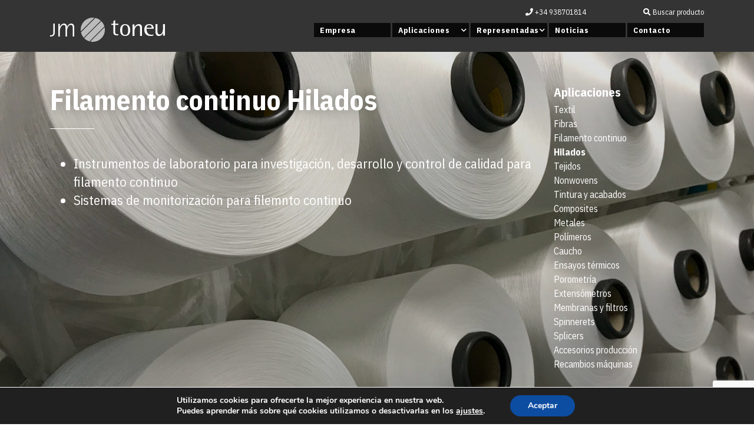

--- FILE ---
content_type: text/html; charset=UTF-8
request_url: https://jmtoneu.com/productos/aspi-manual-para-hilo-160m_y/
body_size: 10459
content:
<!DOCTYPE html>
<html lang="es">
<head>


    <meta charset="UTF-8">
    <meta http-equiv="X-UA-Compatible" content="IE=edge">
	<meta name="viewport" content="width=device-width, initial-scale=1">
	
	<link rel="apple-touch-icon" sizes="180x180" href="https://jmtoneu.com/app/themes/jmtoneu/favicon/apple-touch-icon.png">
	<link rel="icon" type="image/png" sizes="32x32" href="https://jmtoneu.com/app/themes/jmtoneu/favicon/favicon-32x32.png">
	<link rel="icon" type="image/png" sizes="16x16" href="https://jmtoneu.com/app/themes/jmtoneu/favicon/favicon-16x16.png">
	<link rel="manifest" href="https://jmtoneu.com/app/themes/jmtoneu/favicon/site.webmanifest">
	<link rel="mask-icon" href="https://jmtoneu.com/app/themes/jmtoneu/favicon/safari-pinned-tab.svg" color="#5bbad5">
	<meta name="msapplication-TileColor" content="#da532c">
	<meta name="theme-color" content="#ffffff">

	<title>Aspi manual para hilo 160M_Y - JM Toneu</title>
    <!-- HTML5 shim and Respond.js for IE8 support of HTML5 elements and media queries -->
    <!--[if lt IE 9]>
    <script src="https://oss.maxcdn.com/html5shiv/3.7.2/html5shiv.min.js"></script>
    <script src="https://oss.maxcdn.com/respond/1.4.2/respond.min.js"></script>
    <![endif]-->
    <meta name='robots' content='index, follow, max-image-preview:large, max-snippet:-1, max-video-preview:-1' />

	<!-- This site is optimized with the Yoast SEO plugin v17.9 - https://yoast.com/wordpress/plugins/seo/ -->
	<link rel="canonical" href="https://jmtoneu.com/productos/aspi-manual-para-hilo-160m_y/" />
	<meta property="og:locale" content="es_ES" />
	<meta property="og:type" content="article" />
	<meta property="og:title" content="Aspi manual para hilo 160M_Y - JM Toneu" />
	<meta property="og:url" content="https://jmtoneu.com/productos/aspi-manual-para-hilo-160m_y/" />
	<meta property="og:site_name" content="JM Toneu" />
	<meta property="article:modified_time" content="2025-11-20T17:59:23+00:00" />
	<meta name="twitter:card" content="summary_large_image" />
	<script type="application/ld+json" class="yoast-schema-graph">{"@context":"https://schema.org","@graph":[{"@type":"WebSite","@id":"https://jmtoneu.com/#website","url":"https://jmtoneu.com/","name":"JM Toneu","description":"Equipos de medici\u00f3n on-line y de laboratorio para control de calidad, investigaci\u00f3n y desarrollo.","potentialAction":[{"@type":"SearchAction","target":{"@type":"EntryPoint","urlTemplate":"https://jmtoneu.com/?s={search_term_string}"},"query-input":"required name=search_term_string"}],"inLanguage":"es"},{"@type":"WebPage","@id":"https://jmtoneu.com/productos/aspi-manual-para-hilo-160m_y/#webpage","url":"https://jmtoneu.com/productos/aspi-manual-para-hilo-160m_y/","name":"Aspi manual para hilo 160M_Y - JM Toneu","isPartOf":{"@id":"https://jmtoneu.com/#website"},"datePublished":"2019-05-10T12:09:47+00:00","dateModified":"2025-11-20T17:59:23+00:00","breadcrumb":{"@id":"https://jmtoneu.com/productos/aspi-manual-para-hilo-160m_y/#breadcrumb"},"inLanguage":"es","potentialAction":[{"@type":"ReadAction","target":["https://jmtoneu.com/productos/aspi-manual-para-hilo-160m_y/"]}]},{"@type":"BreadcrumbList","@id":"https://jmtoneu.com/productos/aspi-manual-para-hilo-160m_y/#breadcrumb","itemListElement":[{"@type":"ListItem","position":1,"name":"Portada","item":"https://jmtoneu.com/"},{"@type":"ListItem","position":2,"name":"Productos","item":"https://jmtoneu.com/productos/"},{"@type":"ListItem","position":3,"name":"Aspi manual para hilo 160M_Y"}]}]}</script>
	<!-- / Yoast SEO plugin. -->


<link rel='dns-prefetch' href='//cdnjs.cloudflare.com' />
<link rel='dns-prefetch' href='//www.google.com' />
<link rel='dns-prefetch' href='//s.w.org' />
		<script type="text/javascript">
			window._wpemojiSettings = {"baseUrl":"https:\/\/s.w.org\/images\/core\/emoji\/13.1.0\/72x72\/","ext":".png","svgUrl":"https:\/\/s.w.org\/images\/core\/emoji\/13.1.0\/svg\/","svgExt":".svg","source":{"concatemoji":"https:\/\/jmtoneu.com\/wp-includes\/js\/wp-emoji-release.min.js"}};
			!function(e,a,t){var n,r,o,i=a.createElement("canvas"),p=i.getContext&&i.getContext("2d");function s(e,t){var a=String.fromCharCode;p.clearRect(0,0,i.width,i.height),p.fillText(a.apply(this,e),0,0);e=i.toDataURL();return p.clearRect(0,0,i.width,i.height),p.fillText(a.apply(this,t),0,0),e===i.toDataURL()}function c(e){var t=a.createElement("script");t.src=e,t.defer=t.type="text/javascript",a.getElementsByTagName("head")[0].appendChild(t)}for(o=Array("flag","emoji"),t.supports={everything:!0,everythingExceptFlag:!0},r=0;r<o.length;r++)t.supports[o[r]]=function(e){if(!p||!p.fillText)return!1;switch(p.textBaseline="top",p.font="600 32px Arial",e){case"flag":return s([127987,65039,8205,9895,65039],[127987,65039,8203,9895,65039])?!1:!s([55356,56826,55356,56819],[55356,56826,8203,55356,56819])&&!s([55356,57332,56128,56423,56128,56418,56128,56421,56128,56430,56128,56423,56128,56447],[55356,57332,8203,56128,56423,8203,56128,56418,8203,56128,56421,8203,56128,56430,8203,56128,56423,8203,56128,56447]);case"emoji":return!s([10084,65039,8205,55357,56613],[10084,65039,8203,55357,56613])}return!1}(o[r]),t.supports.everything=t.supports.everything&&t.supports[o[r]],"flag"!==o[r]&&(t.supports.everythingExceptFlag=t.supports.everythingExceptFlag&&t.supports[o[r]]);t.supports.everythingExceptFlag=t.supports.everythingExceptFlag&&!t.supports.flag,t.DOMReady=!1,t.readyCallback=function(){t.DOMReady=!0},t.supports.everything||(n=function(){t.readyCallback()},a.addEventListener?(a.addEventListener("DOMContentLoaded",n,!1),e.addEventListener("load",n,!1)):(e.attachEvent("onload",n),a.attachEvent("onreadystatechange",function(){"complete"===a.readyState&&t.readyCallback()})),(n=t.source||{}).concatemoji?c(n.concatemoji):n.wpemoji&&n.twemoji&&(c(n.twemoji),c(n.wpemoji)))}(window,document,window._wpemojiSettings);
		</script>
		<style type="text/css">
img.wp-smiley,
img.emoji {
	display: inline !important;
	border: none !important;
	box-shadow: none !important;
	height: 1em !important;
	width: 1em !important;
	margin: 0 .07em !important;
	vertical-align: -0.1em !important;
	background: none !important;
	padding: 0 !important;
}
</style>
	<link rel='stylesheet' id='wp-block-library-css'  href='https://jmtoneu.com/wp-includes/css/dist/block-library/style.min.css' type='text/css' media='all' />
<link rel='stylesheet' id='contact-form-7-css'  href='https://jmtoneu.com/app/modulos/contact-form-7/includes/css/styles.css' type='text/css' media='all' />
<link rel='stylesheet' id='bootstrap-css'  href='https://jmtoneu.com/app/themes/jmtoneu/css/bootstrap.css' type='text/css' media='all' />
<link rel='stylesheet' id='style-css'  href='https://jmtoneu.com/app/themes/jmtoneu/style.css' type='text/css' media='all' />
<link rel='stylesheet' id='__EPYT__style-css'  href='https://jmtoneu.com/app/modulos/youtube-embed-plus/styles/ytprefs.min.css' type='text/css' media='all' />
<style id='__EPYT__style-inline-css' type='text/css'>

                .epyt-gallery-thumb {
                        width: 33.333%;
                }
                
</style>
<link rel='stylesheet' id='moove_gdpr_frontend-css'  href='https://jmtoneu.com/app/modulos/gdpr-cookie-compliance/dist/styles/gdpr-main.css' type='text/css' media='all' />
<style id='moove_gdpr_frontend-inline-css' type='text/css'>
#moove_gdpr_cookie_modal,#moove_gdpr_cookie_info_bar,.gdpr_cookie_settings_shortcode_content{font-family:Nunito,sans-serif}#moove_gdpr_save_popup_settings_button{background-color:#373737;color:#fff}#moove_gdpr_save_popup_settings_button:hover{background-color:#000}#moove_gdpr_cookie_info_bar .moove-gdpr-info-bar-container .moove-gdpr-info-bar-content a.mgbutton,#moove_gdpr_cookie_info_bar .moove-gdpr-info-bar-container .moove-gdpr-info-bar-content button.mgbutton{background-color:#0c4da2}#moove_gdpr_cookie_modal .moove-gdpr-modal-content .moove-gdpr-modal-footer-content .moove-gdpr-button-holder a.mgbutton,#moove_gdpr_cookie_modal .moove-gdpr-modal-content .moove-gdpr-modal-footer-content .moove-gdpr-button-holder button.mgbutton,.gdpr_cookie_settings_shortcode_content .gdpr-shr-button.button-green{background-color:#0c4da2;border-color:#0c4da2}#moove_gdpr_cookie_modal .moove-gdpr-modal-content .moove-gdpr-modal-footer-content .moove-gdpr-button-holder a.mgbutton:hover,#moove_gdpr_cookie_modal .moove-gdpr-modal-content .moove-gdpr-modal-footer-content .moove-gdpr-button-holder button.mgbutton:hover,.gdpr_cookie_settings_shortcode_content .gdpr-shr-button.button-green:hover{background-color:#fff;color:#0c4da2}#moove_gdpr_cookie_modal .moove-gdpr-modal-content .moove-gdpr-modal-close i,#moove_gdpr_cookie_modal .moove-gdpr-modal-content .moove-gdpr-modal-close span.gdpr-icon{background-color:#0c4da2;border:1px solid #0c4da2}#moove_gdpr_cookie_info_bar span.change-settings-button.focus-g{-webkit-box-shadow:0 0 1px 3px #0c4da2;-moz-box-shadow:0 0 1px 3px #0c4da2;box-shadow:0 0 1px 3px #0c4da2}#moove_gdpr_cookie_modal .moove-gdpr-modal-content .moove-gdpr-modal-close i:hover,#moove_gdpr_cookie_modal .moove-gdpr-modal-content .moove-gdpr-modal-close span.gdpr-icon:hover,#moove_gdpr_cookie_info_bar span[data-href]>u.change-settings-button{color:#0c4da2}#moove_gdpr_cookie_modal .moove-gdpr-modal-content .moove-gdpr-modal-left-content #moove-gdpr-menu li.menu-item-selected a span.gdpr-icon,#moove_gdpr_cookie_modal .moove-gdpr-modal-content .moove-gdpr-modal-left-content #moove-gdpr-menu li.menu-item-selected button span.gdpr-icon{color:inherit}#moove_gdpr_cookie_modal .moove-gdpr-modal-content .moove-gdpr-modal-left-content #moove-gdpr-menu li a span.gdpr-icon,#moove_gdpr_cookie_modal .moove-gdpr-modal-content .moove-gdpr-modal-left-content #moove-gdpr-menu li button span.gdpr-icon{color:inherit}#moove_gdpr_cookie_modal .gdpr-acc-link{line-height:0;font-size:0;color:transparent;position:absolute}#moove_gdpr_cookie_modal .moove-gdpr-modal-content .moove-gdpr-modal-close:hover i,#moove_gdpr_cookie_modal .moove-gdpr-modal-content .moove-gdpr-modal-left-content #moove-gdpr-menu li a,#moove_gdpr_cookie_modal .moove-gdpr-modal-content .moove-gdpr-modal-left-content #moove-gdpr-menu li button,#moove_gdpr_cookie_modal .moove-gdpr-modal-content .moove-gdpr-modal-left-content #moove-gdpr-menu li button i,#moove_gdpr_cookie_modal .moove-gdpr-modal-content .moove-gdpr-modal-left-content #moove-gdpr-menu li a i,#moove_gdpr_cookie_modal .moove-gdpr-modal-content .moove-gdpr-tab-main .moove-gdpr-tab-main-content a:hover,#moove_gdpr_cookie_info_bar.moove-gdpr-dark-scheme .moove-gdpr-info-bar-container .moove-gdpr-info-bar-content a.mgbutton:hover,#moove_gdpr_cookie_info_bar.moove-gdpr-dark-scheme .moove-gdpr-info-bar-container .moove-gdpr-info-bar-content button.mgbutton:hover,#moove_gdpr_cookie_info_bar.moove-gdpr-dark-scheme .moove-gdpr-info-bar-container .moove-gdpr-info-bar-content a:hover,#moove_gdpr_cookie_info_bar.moove-gdpr-dark-scheme .moove-gdpr-info-bar-container .moove-gdpr-info-bar-content button:hover,#moove_gdpr_cookie_info_bar.moove-gdpr-dark-scheme .moove-gdpr-info-bar-container .moove-gdpr-info-bar-content span.change-settings-button:hover,#moove_gdpr_cookie_info_bar.moove-gdpr-dark-scheme .moove-gdpr-info-bar-container .moove-gdpr-info-bar-content u.change-settings-button:hover,#moove_gdpr_cookie_info_bar span[data-href]>u.change-settings-button,#moove_gdpr_cookie_info_bar.moove-gdpr-dark-scheme .moove-gdpr-info-bar-container .moove-gdpr-info-bar-content a.mgbutton.focus-g,#moove_gdpr_cookie_info_bar.moove-gdpr-dark-scheme .moove-gdpr-info-bar-container .moove-gdpr-info-bar-content button.mgbutton.focus-g,#moove_gdpr_cookie_info_bar.moove-gdpr-dark-scheme .moove-gdpr-info-bar-container .moove-gdpr-info-bar-content a.focus-g,#moove_gdpr_cookie_info_bar.moove-gdpr-dark-scheme .moove-gdpr-info-bar-container .moove-gdpr-info-bar-content button.focus-g,#moove_gdpr_cookie_info_bar.moove-gdpr-dark-scheme .moove-gdpr-info-bar-container .moove-gdpr-info-bar-content span.change-settings-button.focus-g,#moove_gdpr_cookie_info_bar.moove-gdpr-dark-scheme .moove-gdpr-info-bar-container .moove-gdpr-info-bar-content u.change-settings-button.focus-g{color:#0c4da2}#moove_gdpr_cookie_modal.gdpr_lightbox-hide{display:none}
</style>
<!--n2css--><script type='text/javascript' src='https://jmtoneu.com/wp-includes/js/jquery/jquery.min.js' id='jquery-core-js'></script>
<script type='text/javascript' src='https://jmtoneu.com/wp-includes/js/jquery/jquery-migrate.min.js' id='jquery-migrate-js'></script>
<script type='text/javascript' id='__ytprefs__-js-extra'>
/* <![CDATA[ */
var _EPYT_ = {"ajaxurl":"https:\/\/jmtoneu.com\/wp-admin\/admin-ajax.php","security":"1f6bc9c5d7","gallery_scrolloffset":"20","eppathtoscripts":"https:\/\/jmtoneu.com\/app\/modulos\/youtube-embed-plus\/scripts\/","eppath":"https:\/\/jmtoneu.com\/app\/modulos\/youtube-embed-plus\/","epresponsiveselector":"[\"iframe.__youtube_prefs_widget__\"]","epdovol":"1","version":"14.2.1.3","evselector":"iframe.__youtube_prefs__[src], iframe[src*=\"youtube.com\/embed\/\"], iframe[src*=\"youtube-nocookie.com\/embed\/\"]","ajax_compat":"","maxres_facade":"eager","ytapi_load":"light","pause_others":"","stopMobileBuffer":"1","facade_mode":"","not_live_on_channel":"","vi_active":"","vi_js_posttypes":[]};
/* ]]> */
</script>
<script type='text/javascript' src='https://jmtoneu.com/app/modulos/youtube-embed-plus/scripts/ytprefs.min.js' id='__ytprefs__-js'></script>
<link rel="https://api.w.org/" href="https://jmtoneu.com/wp-json/" /><link rel="alternate" type="application/json+oembed" href="https://jmtoneu.com/wp-json/oembed/1.0/embed?url=https%3A%2F%2Fjmtoneu.com%2Fproductos%2Faspi-manual-para-hilo-160m_y%2F" />
<link rel="alternate" type="text/xml+oembed" href="https://jmtoneu.com/wp-json/oembed/1.0/embed?url=https%3A%2F%2Fjmtoneu.com%2Fproductos%2Faspi-manual-para-hilo-160m_y%2F&#038;format=xml" />
<style type="text/css">.recentcomments a{display:inline !important;padding:0 !important;margin:0 !important;}</style><meta name="generator" content="Powered by WPBakery Page Builder - drag and drop page builder for WordPress."/>
<noscript><style> .wpb_animate_when_almost_visible { opacity: 1; }</style></noscript><link rel="stylesheet" href="https://use.fontawesome.com/releases/v5.8.2/css/all.css" integrity="sha384-oS3vJWv+0UjzBfQzYUhtDYW+Pj2yciDJxpsK1OYPAYjqT085Qq/1cq5FLXAZQ7Ay" crossorigin="anonymous">
</head>

<body class="productos-template-default single single-productos postid-272 wpb-js-composer js-comp-ver-6.8.0 vc_responsive">

<div id="page" class="hfeed site push">
	<header id="header">
	<div class="header">
		<div class="container">
			<div class="row">
				<div class="col-md-12 col-30">
					<div class="info-row">					
						<div class="searchbutton"><p><a onclick="jQuery('.searchform').fadeIn();"><i class="fas fa-search"></i> Buscar producto</a></p></div>
						<div class="phone"><p><i class="fas fa-phone"></i> +34 938701814</p></div>
					</div>
				</div>
				<div class="col-lg-3 col-md-3">
					<a href="https://jmtoneu.com"><img alt="JM Toneu" class="company-logo" src="https://jmtoneu.com/app/themes/jmtoneu/img/Logo-blanc.svg"></a>
				</div>
				<div class="col-lg-9 col-md-12 vertical-center">
					<div class="menu-menu-primario-container"><ul id="menu-menu-primario" class="menu"><li id="menu-item-631" class="menu-item menu-item-type-post_type menu-item-object-page menu-item-631"><a href="https://jmtoneu.com/empresa/">Empresa</a></li>
<li id="menu-item-608" class="menu-item menu-item-type-custom menu-item-object-custom menu-item-has-children menu-item-608"><a href="#">Aplicaciones</a>
<ul class="sub-menu">
	<li id="menu-item-611" class="menu-item menu-item-type-taxonomy menu-item-object-aplicacion menu-item-611"><a href="https://jmtoneu.com/aplicacion/fibras/">Fibras</a></li>
	<li id="menu-item-1040" class="menu-item menu-item-type-taxonomy menu-item-object-aplicacion current-productos-ancestor current-menu-parent current-productos-parent menu-item-1040"><a href="https://jmtoneu.com/aplicacion/filamento-continuo/">Filamento continuo</a></li>
	<li id="menu-item-609" class="menu-item menu-item-type-taxonomy menu-item-object-aplicacion current-productos-ancestor current-menu-parent current-productos-parent menu-item-609"><a href="https://jmtoneu.com/aplicacion/hilados/">Hilados</a></li>
	<li id="menu-item-610" class="menu-item menu-item-type-taxonomy menu-item-object-aplicacion menu-item-610"><a href="https://jmtoneu.com/aplicacion/tejidos/">Tejidos</a></li>
	<li id="menu-item-614" class="menu-item menu-item-type-taxonomy menu-item-object-aplicacion menu-item-614"><a href="https://jmtoneu.com/aplicacion/nonwovens/">Nonwovens</a></li>
	<li id="menu-item-612" class="menu-item menu-item-type-taxonomy menu-item-object-aplicacion menu-item-612"><a href="https://jmtoneu.com/aplicacion/tintura-y-acabados/">Tintura y acabados</a></li>
	<li id="menu-item-615" class="menu-item menu-item-type-taxonomy menu-item-object-aplicacion menu-item-615"><a href="https://jmtoneu.com/aplicacion/composites/">Composites</a></li>
	<li id="menu-item-1138" class="menu-item menu-item-type-taxonomy menu-item-object-aplicacion menu-item-1138"><a href="https://jmtoneu.com/aplicacion/porometria/">Porometría</a></li>
	<li id="menu-item-1137" class="menu-item menu-item-type-taxonomy menu-item-object-aplicacion menu-item-1137"><a href="https://jmtoneu.com/aplicacion/membranas-y-filtros/">Membranas y filtros</a></li>
	<li id="menu-item-1119" class="menu-item menu-item-type-taxonomy menu-item-object-aplicacion menu-item-1119"><a href="https://jmtoneu.com/aplicacion/polimeros/">Polímeros</a></li>
	<li id="menu-item-1120" class="menu-item menu-item-type-taxonomy menu-item-object-aplicacion menu-item-1120"><a href="https://jmtoneu.com/aplicacion/caucho/">Caucho</a></li>
	<li id="menu-item-1419" class="menu-item menu-item-type-taxonomy menu-item-object-aplicacion menu-item-1419"><a href="https://jmtoneu.com/aplicacion/metales/">Metales</a></li>
	<li id="menu-item-1418" class="menu-item menu-item-type-taxonomy menu-item-object-aplicacion menu-item-1418"><a href="https://jmtoneu.com/aplicacion/extensometros/">Extensómetros</a></li>
	<li id="menu-item-1285" class="menu-item menu-item-type-taxonomy menu-item-object-aplicacion menu-item-1285"><a href="https://jmtoneu.com/aplicacion/ensayos-termicos/">Ensayos térmicos</a></li>
	<li id="menu-item-613" class="menu-item menu-item-type-taxonomy menu-item-object-aplicacion menu-item-613"><a href="https://jmtoneu.com/aplicacion/splicers/">Splicers</a></li>
	<li id="menu-item-1051" class="menu-item menu-item-type-taxonomy menu-item-object-aplicacion menu-item-1051"><a href="https://jmtoneu.com/aplicacion/accesorios-produccion/">Accesorios producción</a></li>
	<li id="menu-item-1041" class="menu-item menu-item-type-taxonomy menu-item-object-aplicacion menu-item-1041"><a href="https://jmtoneu.com/aplicacion/recambios-maquinas/">Recambios máquinas</a></li>
	<li id="menu-item-1336" class="menu-item menu-item-type-taxonomy menu-item-object-aplicacion menu-item-1336"><a href="https://jmtoneu.com/aplicacion/spinnerets/">Spinnerets</a></li>
</ul>
</li>
<li id="menu-item-601" class="menu-item menu-item-type-custom menu-item-object-custom menu-item-has-children menu-item-601"><a href="#">Representadas</a>
<ul class="sub-menu">
	<li id="menu-item-1121" class="menu-item menu-item-type-taxonomy menu-item-object-representadas menu-item-1121"><a href="https://jmtoneu.com/representadas/fontijne-presses/">Fontijne Presses</a></li>
	<li id="menu-item-1532" class="menu-item menu-item-type-taxonomy menu-item-object-representadas menu-item-1532"><a href="https://jmtoneu.com/representadas/imetrum/">Imetrum</a></li>
	<li id="menu-item-1046" class="menu-item menu-item-type-taxonomy menu-item-object-representadas menu-item-1046"><a href="https://jmtoneu.com/representadas/lenzing-instruments/">Lenzing Instruments</a></li>
	<li id="menu-item-1047" class="menu-item menu-item-type-taxonomy menu-item-object-representadas current-productos-ancestor current-menu-parent current-productos-parent menu-item-1047"><a href="https://jmtoneu.com/representadas/mesdan/">Mesdan</a></li>
	<li id="menu-item-1050" class="menu-item menu-item-type-taxonomy menu-item-object-representadas menu-item-1050"><a href="https://jmtoneu.com/representadas/textechno/">Textechno</a></li>
	<li id="menu-item-1384" class="menu-item menu-item-type-taxonomy menu-item-object-representadas menu-item-1384"><a href="https://jmtoneu.com/representadas/tinius-olsen/">Tinius Olsen</a></li>
	<li id="menu-item-1139" class="menu-item menu-item-type-taxonomy menu-item-object-representadas menu-item-1139"><a href="https://jmtoneu.com/representadas/porometer/">Porometer</a></li>
	<li id="menu-item-1048" class="menu-item menu-item-type-taxonomy menu-item-object-representadas menu-item-1048"><a href="https://jmtoneu.com/representadas/sdc-enterprises/">SDC Enterprises</a></li>
	<li id="menu-item-1314" class="menu-item menu-item-type-taxonomy menu-item-object-representadas menu-item-1314"><a href="https://jmtoneu.com/representadas/thermetrics/">Thermetrics</a></li>
	<li id="menu-item-1315" class="menu-item menu-item-type-taxonomy menu-item-object-representadas menu-item-1315"><a href="https://jmtoneu.com/representadas/wazau/">Wazau</a></li>
	<li id="menu-item-1043" class="menu-item menu-item-type-taxonomy menu-item-object-representadas menu-item-1043"><a href="https://jmtoneu.com/representadas/advantage-scientific/">Advantage Scientific</a></li>
	<li id="menu-item-1534" class="menu-item menu-item-type-taxonomy menu-item-object-representadas menu-item-1534"><a href="https://jmtoneu.com/representadas/rodwell/">Rodwell</a></li>
	<li id="menu-item-1335" class="menu-item menu-item-type-taxonomy menu-item-object-representadas menu-item-1335"><a href="https://jmtoneu.com/representadas/nippon-nozzle/">Nippon Nozzle</a></li>
	<li id="menu-item-1511" class="menu-item menu-item-type-taxonomy menu-item-object-representadas menu-item-1511"><a href="https://jmtoneu.com/representadas/plastometrex/">Plastometrex</a></li>
	<li id="menu-item-1533" class="menu-item menu-item-type-taxonomy menu-item-object-representadas menu-item-1533"><a href="https://jmtoneu.com/representadas/compcut/">Compcut</a></li>
	<li id="menu-item-1531" class="menu-item menu-item-type-taxonomy menu-item-object-representadas menu-item-1531"><a href="https://jmtoneu.com/representadas/aboni/">Aboni</a></li>
</ul>
</li>
<li id="menu-item-1172" class="menu-item menu-item-type-post_type menu-item-object-page current_page_parent menu-item-1172"><a href="https://jmtoneu.com/noticias/">Noticias</a></li>
<li id="menu-item-628" class="menu-item menu-item-type-post_type menu-item-object-page menu-item-628"><a href="https://jmtoneu.com/contacto/">Contacto</a></li>
</ul></div>				</div>
			
				
			</div>

		</div>


			</div>
		</div>
	</div>

	<div class="header-mobile">
		<div class="container">
			<div class="row">
				<div class="col-6">
					<a href="https://jmtoneu.com"><img alt="JM Toneu" class="company-logo" src="https://jmtoneu.com/app/themes/jmtoneu/img/Logo-blanc.svg"></a>
				</div>
				<div class="col-6 text-right buttons-mobile-right">
					<a href="#" onclick="MenuMobile();"><i class="fas fa-bars"></i></a>
				</div>
			</div><!-- .row -->
		</div><!-- .container -->
		<div class="megamenu-mobile">
			<div class="menu-menu-primario-container"><ul id="menu-menu-primario-1" class="menu"><li class="menu-item menu-item-type-post_type menu-item-object-page menu-item-631"><a href="https://jmtoneu.com/empresa/">Empresa</a></li>
<li class="menu-item menu-item-type-custom menu-item-object-custom menu-item-has-children menu-item-608"><a href="#">Aplicaciones</a>
<ul class="sub-menu">
	<li class="menu-item menu-item-type-taxonomy menu-item-object-aplicacion menu-item-611"><a href="https://jmtoneu.com/aplicacion/fibras/">Fibras</a></li>
	<li class="menu-item menu-item-type-taxonomy menu-item-object-aplicacion current-productos-ancestor current-menu-parent current-productos-parent menu-item-1040"><a href="https://jmtoneu.com/aplicacion/filamento-continuo/">Filamento continuo</a></li>
	<li class="menu-item menu-item-type-taxonomy menu-item-object-aplicacion current-productos-ancestor current-menu-parent current-productos-parent menu-item-609"><a href="https://jmtoneu.com/aplicacion/hilados/">Hilados</a></li>
	<li class="menu-item menu-item-type-taxonomy menu-item-object-aplicacion menu-item-610"><a href="https://jmtoneu.com/aplicacion/tejidos/">Tejidos</a></li>
	<li class="menu-item menu-item-type-taxonomy menu-item-object-aplicacion menu-item-614"><a href="https://jmtoneu.com/aplicacion/nonwovens/">Nonwovens</a></li>
	<li class="menu-item menu-item-type-taxonomy menu-item-object-aplicacion menu-item-612"><a href="https://jmtoneu.com/aplicacion/tintura-y-acabados/">Tintura y acabados</a></li>
	<li class="menu-item menu-item-type-taxonomy menu-item-object-aplicacion menu-item-615"><a href="https://jmtoneu.com/aplicacion/composites/">Composites</a></li>
	<li class="menu-item menu-item-type-taxonomy menu-item-object-aplicacion menu-item-1138"><a href="https://jmtoneu.com/aplicacion/porometria/">Porometría</a></li>
	<li class="menu-item menu-item-type-taxonomy menu-item-object-aplicacion menu-item-1137"><a href="https://jmtoneu.com/aplicacion/membranas-y-filtros/">Membranas y filtros</a></li>
	<li class="menu-item menu-item-type-taxonomy menu-item-object-aplicacion menu-item-1119"><a href="https://jmtoneu.com/aplicacion/polimeros/">Polímeros</a></li>
	<li class="menu-item menu-item-type-taxonomy menu-item-object-aplicacion menu-item-1120"><a href="https://jmtoneu.com/aplicacion/caucho/">Caucho</a></li>
	<li class="menu-item menu-item-type-taxonomy menu-item-object-aplicacion menu-item-1419"><a href="https://jmtoneu.com/aplicacion/metales/">Metales</a></li>
	<li class="menu-item menu-item-type-taxonomy menu-item-object-aplicacion menu-item-1418"><a href="https://jmtoneu.com/aplicacion/extensometros/">Extensómetros</a></li>
	<li class="menu-item menu-item-type-taxonomy menu-item-object-aplicacion menu-item-1285"><a href="https://jmtoneu.com/aplicacion/ensayos-termicos/">Ensayos térmicos</a></li>
	<li class="menu-item menu-item-type-taxonomy menu-item-object-aplicacion menu-item-613"><a href="https://jmtoneu.com/aplicacion/splicers/">Splicers</a></li>
	<li class="menu-item menu-item-type-taxonomy menu-item-object-aplicacion menu-item-1051"><a href="https://jmtoneu.com/aplicacion/accesorios-produccion/">Accesorios producción</a></li>
	<li class="menu-item menu-item-type-taxonomy menu-item-object-aplicacion menu-item-1041"><a href="https://jmtoneu.com/aplicacion/recambios-maquinas/">Recambios máquinas</a></li>
	<li class="menu-item menu-item-type-taxonomy menu-item-object-aplicacion menu-item-1336"><a href="https://jmtoneu.com/aplicacion/spinnerets/">Spinnerets</a></li>
</ul>
</li>
<li class="menu-item menu-item-type-custom menu-item-object-custom menu-item-has-children menu-item-601"><a href="#">Representadas</a>
<ul class="sub-menu">
	<li class="menu-item menu-item-type-taxonomy menu-item-object-representadas menu-item-1121"><a href="https://jmtoneu.com/representadas/fontijne-presses/">Fontijne Presses</a></li>
	<li class="menu-item menu-item-type-taxonomy menu-item-object-representadas menu-item-1532"><a href="https://jmtoneu.com/representadas/imetrum/">Imetrum</a></li>
	<li class="menu-item menu-item-type-taxonomy menu-item-object-representadas menu-item-1046"><a href="https://jmtoneu.com/representadas/lenzing-instruments/">Lenzing Instruments</a></li>
	<li class="menu-item menu-item-type-taxonomy menu-item-object-representadas current-productos-ancestor current-menu-parent current-productos-parent menu-item-1047"><a href="https://jmtoneu.com/representadas/mesdan/">Mesdan</a></li>
	<li class="menu-item menu-item-type-taxonomy menu-item-object-representadas menu-item-1050"><a href="https://jmtoneu.com/representadas/textechno/">Textechno</a></li>
	<li class="menu-item menu-item-type-taxonomy menu-item-object-representadas menu-item-1384"><a href="https://jmtoneu.com/representadas/tinius-olsen/">Tinius Olsen</a></li>
	<li class="menu-item menu-item-type-taxonomy menu-item-object-representadas menu-item-1139"><a href="https://jmtoneu.com/representadas/porometer/">Porometer</a></li>
	<li class="menu-item menu-item-type-taxonomy menu-item-object-representadas menu-item-1048"><a href="https://jmtoneu.com/representadas/sdc-enterprises/">SDC Enterprises</a></li>
	<li class="menu-item menu-item-type-taxonomy menu-item-object-representadas menu-item-1314"><a href="https://jmtoneu.com/representadas/thermetrics/">Thermetrics</a></li>
	<li class="menu-item menu-item-type-taxonomy menu-item-object-representadas menu-item-1315"><a href="https://jmtoneu.com/representadas/wazau/">Wazau</a></li>
	<li class="menu-item menu-item-type-taxonomy menu-item-object-representadas menu-item-1043"><a href="https://jmtoneu.com/representadas/advantage-scientific/">Advantage Scientific</a></li>
	<li class="menu-item menu-item-type-taxonomy menu-item-object-representadas menu-item-1534"><a href="https://jmtoneu.com/representadas/rodwell/">Rodwell</a></li>
	<li class="menu-item menu-item-type-taxonomy menu-item-object-representadas menu-item-1335"><a href="https://jmtoneu.com/representadas/nippon-nozzle/">Nippon Nozzle</a></li>
	<li class="menu-item menu-item-type-taxonomy menu-item-object-representadas menu-item-1511"><a href="https://jmtoneu.com/representadas/plastometrex/">Plastometrex</a></li>
	<li class="menu-item menu-item-type-taxonomy menu-item-object-representadas menu-item-1533"><a href="https://jmtoneu.com/representadas/compcut/">Compcut</a></li>
	<li class="menu-item menu-item-type-taxonomy menu-item-object-representadas menu-item-1531"><a href="https://jmtoneu.com/representadas/aboni/">Aboni</a></li>
</ul>
</li>
<li class="menu-item menu-item-type-post_type menu-item-object-page current_page_parent menu-item-1172"><a href="https://jmtoneu.com/noticias/">Noticias</a></li>
<li class="menu-item menu-item-type-post_type menu-item-object-page menu-item-628"><a href="https://jmtoneu.com/contacto/">Contacto</a></li>
</ul></div>			
		</div>
		
	</div>

</header>
<div class="searchform" style="display: none">		
		<a href="#" class="close-menu" onclick="jQuery('.searchform').fadeOut();return false;"><i class="fas fa-times"></i></a>
		<div class="menu-inner searchinner">
			<form role="search" method="get" id="searchform" class="my-searchform" action="https://jmtoneu.com/">			
				<input type="text" class="searchinput" placeholder="Producto" name="s" value="" id="s">
				<input type="hidden" value="productos" name="post_type" />	
				
				
				<div class="clearfix"></div>
				<input type="submit" class="submitsearch" value="Buscar">
				
			</form>
		</div>
	</div>








    
        
 <div class="header-single" style="background-image:linear-gradient(rgba(0, 0, 0, 0.1),rgba(0, 0, 0, 0.3)), url('https://jmtoneu.com/app/themes/jmtoneu/img/filamento-continuo.jpg')">
	 <div class="container">
 		<div class="row">
	 		<div class="col-md-9">
		 		<h2>
			 		Filamento continuo Hilados 		 		</h2>
		 		<span><ul>
 	<li>Instrumentos de laboratorio para investigación, desarrollo y control de calidad para filamento continuo</li>
 	<li>Sistemas de monitorización para filemnto continuo</li>
</ul></span>
	 		</div>
	 		<div class="col-md-3 submenu-producto">		 		
			  	<h3>Aplicaciones</h3>		  	
			  		  	 		<ul>
	  	 						<li><a href="https://jmtoneu.com/aplicacion/textil">Textil</a></li>			
		 							<li><a href="https://jmtoneu.com/aplicacion/fibras">Fibras</a></li>			
		 							<li><a href="https://jmtoneu.com/aplicacion/filamento-continuo">Filamento continuo</a></li>			
		 							<li><a class="current" href="https://jmtoneu.com/aplicacion/hilados">Hilados</a></li>			
		 							<li><a href="https://jmtoneu.com/aplicacion/tejidos">Tejidos</a></li>			
		 							<li><a href="https://jmtoneu.com/aplicacion/nonwovens">Nonwovens</a></li>			
		 							<li><a href="https://jmtoneu.com/aplicacion/tintura-y-acabados">Tintura y acabados</a></li>			
		 							<li><a href="https://jmtoneu.com/aplicacion/composites">Composites</a></li>			
		 							<li><a href="https://jmtoneu.com/aplicacion/metales">Metales</a></li>			
		 							<li><a href="https://jmtoneu.com/aplicacion/polimeros">Polímeros</a></li>			
		 							<li><a href="https://jmtoneu.com/aplicacion/caucho">Caucho</a></li>			
		 							<li><a href="https://jmtoneu.com/aplicacion/ensayos-termicos">Ensayos térmicos</a></li>			
		 							<li><a href="https://jmtoneu.com/aplicacion/porometria">Porometría</a></li>			
		 							<li><a href="https://jmtoneu.com/aplicacion/extensometros">Extensómetros</a></li>			
		 							<li><a href="https://jmtoneu.com/aplicacion/membranas-y-filtros">Membranas y filtros</a></li>			
		 							<li><a href="https://jmtoneu.com/aplicacion/spinnerets">Spinnerets</a></li>			
		 							<li><a href="https://jmtoneu.com/aplicacion/splicers">Splicers</a></li>			
		 							<li><a href="https://jmtoneu.com/aplicacion/accesorios-produccion">Accesorios producción</a></li>			
		 							<li><a href="https://jmtoneu.com/aplicacion/recambios-maquinas">Recambios máquinas</a></li>			
		 			
	  	 		</ul>
	  	 		
			</div>
 		</div>
	 </div>	
 </div>  
 <main>     
	<div class="container-fluid bg-f1 p-t-b-40">      	   	
	    	<div class="container">
		    	<div class="row ">
			    	
			    	<div class="col-md-4">
			    		<h3 class="product-h3">Aspi manual para hilo 160M_Y</h3>
			    		<p><b>Aplicación:</b>
			    		Filamento continuo, Hilados			    		</p>
			    		<p><b>Representada:</b>
			    		Mesdan<br><a href='https://www.mesdan.com' target='_blank'>www.mesdan.com</a>			    		</p>
			    		
			    		
			    	</div>
			    	
			    	<div class="col-md-3">
				    	<div class="img-box"><img src="https://jmtoneu.com/app/media/2019/05/160M-Hand-driven-wrap_rollup.jpg" alt="160M-Hand-driven-wrap_rollup"></div>
				    	<? if($pdf['url']){?>
			    		
			    		<a class="product-ficha" target="_blank" href="https://jmtoneu.com/app/media/2019/05/Wrap_Reels_159_160_161_254__EN_2022-03-3.pdf"><i class="fas fa-file-pdf"></i> &nbsp; Descargar ficha</a>
			    		<?}?>
			    	</div>
			    	
			    	<div class="col-md-5 product-text">
				    	<p>Aspi para hilos de accionamiento manual para el control de título</p>
				    	
			    	</div>		    	
			    		    	
		    	</div>
	    	</div>
	</div>
	 
		
	 
	 

<div class="container-fluid call-action-archive">   
  	<div class="container">
	  	<div class="row">
	  		 <div class="col-md-6">		  		 
		  		 <h3>Te podemos ayudar</h3>
		  		 <p>Vendemos los equipos, los instalamos, damos formación y nos encargamos de su mantenimento y servicio post-venta de recambios.</p>
		  		
	  		 </div>
	  		 <div class="col-md-6">
		  		  <a href="https://jmtoneu.com/contacto/">Contacta con nosotros</a>
	  		 </div>
	  	</div>  	
	 </div>
</div>
	 
	 
<div class="container-fluid bg-dark-light">
	<div class="container footer-menu">
	<div class="row p-t-b-40">
		<div class="col-md-3">   	<h4>Aplicaciones</h4>
	<ul>
			<li><a href="https://jmtoneu.com/aplicacion/textil/">Textil</a></li>		
				<li><a href="https://jmtoneu.com/aplicacion/fibras/">Fibras</a></li>		
				<li><a href="https://jmtoneu.com/aplicacion/filamento-continuo/">Filamento continuo</a></li>		
				<li><a href="https://jmtoneu.com/aplicacion/hilados/">Hilados</a></li>		
				<li><a href="https://jmtoneu.com/aplicacion/tejidos/">Tejidos</a></li>		
				<li><a href="https://jmtoneu.com/aplicacion/nonwovens/">Nonwovens</a></li>		
				<li><a href="https://jmtoneu.com/aplicacion/tintura-y-acabados/">Tintura y acabados</a></li>		
				<li><a href="https://jmtoneu.com/aplicacion/composites/">Composites</a></li>		
				<li><a href="https://jmtoneu.com/aplicacion/metales/">Metales</a></li>		
				<li><a href="https://jmtoneu.com/aplicacion/polimeros/">Polímeros</a></li>		
				<li><a href="https://jmtoneu.com/aplicacion/caucho/">Caucho</a></li>		
				<li><a href="https://jmtoneu.com/aplicacion/ensayos-termicos/">Ensayos térmicos</a></li>		
				<li><a href="https://jmtoneu.com/aplicacion/porometria/">Porometría</a></li>		
				<li><a href="https://jmtoneu.com/aplicacion/extensometros/">Extensómetros</a></li>		
				<li><a href="https://jmtoneu.com/aplicacion/membranas-y-filtros/">Membranas y filtros</a></li>		
				<li><a href="https://jmtoneu.com/aplicacion/spinnerets/">Spinnerets</a></li>		
				<li><a href="https://jmtoneu.com/aplicacion/splicers/">Splicers</a></li>		
				<li><a href="https://jmtoneu.com/aplicacion/accesorios-produccion/">Accesorios producción</a></li>		
				<li><a href="https://jmtoneu.com/aplicacion/recambios-maquinas/">Recambios máquinas</a></li>		
			</ul></div>
		<div class="col-md-3">  	<h4>Representadas</h4>
	<ul>
			<li><a href="https://jmtoneu.com/representadas/fontijne-presses/">Fontijne Presses</a></li>		
				<li><a href="https://jmtoneu.com/representadas/imetrum/">Imetrum</a></li>		
				<li><a href="https://jmtoneu.com/representadas/lenzing-instruments/">Lenzing Instruments</a></li>		
				<li><a href="https://jmtoneu.com/representadas/mesdan/">Mesdan</a></li>		
				<li><a href="https://jmtoneu.com/representadas/textechno/">Textechno</a></li>		
				<li><a href="https://jmtoneu.com/representadas/tinius-olsen/">Tinius Olsen</a></li>		
				<li><a href="https://jmtoneu.com/representadas/porometer/">Porometer</a></li>		
				<li><a href="https://jmtoneu.com/representadas/sdc-enterprises/">SDC Enterprises</a></li>		
				<li><a href="https://jmtoneu.com/representadas/thermetrics/">Thermetrics</a></li>		
				<li><a href="https://jmtoneu.com/representadas/wazau/">Wazau</a></li>		
				<li><a href="https://jmtoneu.com/representadas/advantage-scientific/">Advantage Scientific</a></li>		
				<li><a href="https://jmtoneu.com/representadas/rodwell/">Rodwell</a></li>		
				<li><a href="https://jmtoneu.com/representadas/nippon-nozzle/">Nippon Nozzle</a></li>		
				<li><a href="https://jmtoneu.com/representadas/plastometrex/">Plastometrex</a></li>		
				<li><a href="https://jmtoneu.com/representadas/compcut/">Compcut</a></li>		
				<li><a href="https://jmtoneu.com/representadas/aboni/">Aboni</a></li>		
			</ul></div>
		<div class="col-md-3"><!--<h4>Noticias</h4> 
 <ul>
 

<li><a href="https://jmtoneu.com/airbus-y-plastometrex-colaboran-en-la-estandarizacion-de-nuevos-ensayos-mecanicos/">Airbus y Plastometrex colaboran en la estandarización de nuevos ensayos mecánicos</a></li>



<li><a href="https://jmtoneu.com/el-vector-de-tinius-olsen-es-un-verdadero-cambio-radical-en-la-tecnologia-de-extensometros/">El Vector de Tinius Olsen es un verdadero cambio radical en la tecnología de extensómetros</a></li>



<li><a href="https://jmtoneu.com/porometer-anuncia-el-lanzamiento-del-nuevo-memcast/">Porometer anuncia el lanzamiento del nuevo MEMCAST™</a></li>



<li><a href="https://jmtoneu.com/filtech-show-2023/">Filtech Show 2023</a></li>



<li><a href="https://jmtoneu.com/proxima-iso-5688-para-contraccion-de-rizado/">Próxima ISO 5688 para contracción de rizado</a></li>


</ul>--></div>
		<div class="col-md-3"><h4>JM Toneu</h4>
		<p>c/ Josep M. de Sagarra núm17 <br>
08402 · Granollers<br>
Tel: +34 93 870 18 14 <br>
<a href="mailto:info@jmtoneu.com">info@jmtoneu.com</a></p>
		</div>
	</div>
	</div>
</div>	

</div>
<div class="container-fluid bg-dark">
	<div class="container">
	<div class="row">
		<div class="col-md-6"><div class="copyright"><p>Copyright JM·toneu SL</p></div></div><div class="col-md-6"><div class="politica"><a href="https://jmtoneu.com/politica-de-cookies/">Política de cookies</a> · <a href="https://jmtoneu.com/politica-de-privacidad/">Política de privacidad</a> · <a href="https://jmtoneu.com/aviso-legal/">Aviso legal</a></div></div>
	</div>
	</div>
</div>	
<script>
	function MenuMobile(){
		jQuery('.megamenu-mobile').toggle();
	}
	</script>


  <aside id="moove_gdpr_cookie_info_bar" class="moove-gdpr-info-bar-hidden moove-gdpr-align-center moove-gdpr-dark-scheme gdpr_infobar_postion_bottom" role="note" aria-label="Banner de cookies RGPD" style="display: none;">
    <div class="moove-gdpr-info-bar-container">
      <div class="moove-gdpr-info-bar-content">
        
<div class="moove-gdpr-cookie-notice">
  <p>Utilizamos cookies para ofrecerte la mejor experiencia en nuestra web.</p><p>Puedes aprender más sobre qué cookies utilizamos o desactivarlas en los <span role="link" tabindex="0" data-href="#moove_gdpr_cookie_modal" class="change-settings-button">ajustes</span>.</p></div>
<!--  .moove-gdpr-cookie-notice -->        
<div class="moove-gdpr-button-holder">
		  <button class="mgbutton moove-gdpr-infobar-allow-all gdpr-fbo-0" aria-label="Aceptar">Aceptar</button>
	  </div>
<!--  .button-container -->      </div>
      <!-- moove-gdpr-info-bar-content -->
    </div>
    <!-- moove-gdpr-info-bar-container -->
  </aside>
  <!-- #moove_gdpr_cookie_info_bar -->
<link rel='stylesheet' id='basecss-css'  href='https://jmtoneu.com/app/modulos/eu-cookie-law/css/style.css' type='text/css' media='all' />
<script type='text/javascript' src='https://jmtoneu.com/wp-includes/js/dist/vendor/regenerator-runtime.min.js' id='regenerator-runtime-js'></script>
<script type='text/javascript' src='https://jmtoneu.com/wp-includes/js/dist/vendor/wp-polyfill.min.js' id='wp-polyfill-js'></script>
<script type='text/javascript' id='contact-form-7-js-extra'>
/* <![CDATA[ */
var wpcf7 = {"api":{"root":"https:\/\/jmtoneu.com\/wp-json\/","namespace":"contact-form-7\/v1"}};
/* ]]> */
</script>
<script type='text/javascript' src='https://jmtoneu.com/app/modulos/contact-form-7/includes/js/index.js' id='contact-form-7-js'></script>
<script type='text/javascript' src='https://cdnjs.cloudflare.com/ajax/libs/popper.js/1.12.9/umd/popper.min.js' id='popper-js'></script>
<script type='text/javascript' src='https://jmtoneu.com/wp-includes/js/clipboard.min.js' id='clipboard-js'></script>
<script type='text/javascript' src='https://jmtoneu.com/app/themes/jmtoneu/js/bootstrap.min.js' id='bootstrap-js'></script>
<script type='text/javascript' src='https://www.google.com/recaptcha/api.js?render=6Ldtqb0dAAAAAAb8361NYW_52snvhb3yJofEg-Z8' id='google-recaptcha-js'></script>
<script type='text/javascript' id='wpcf7-recaptcha-js-extra'>
/* <![CDATA[ */
var wpcf7_recaptcha = {"sitekey":"6Ldtqb0dAAAAAAb8361NYW_52snvhb3yJofEg-Z8","actions":{"homepage":"homepage","contactform":"contactform"}};
/* ]]> */
</script>
<script type='text/javascript' src='https://jmtoneu.com/app/modulos/contact-form-7/modules/recaptcha/index.js' id='wpcf7-recaptcha-js'></script>
<script type='text/javascript' src='https://jmtoneu.com/app/modulos/youtube-embed-plus/scripts/fitvids.min.js' id='__ytprefsfitvids__-js'></script>
<script type='text/javascript' id='moove_gdpr_frontend-js-extra'>
/* <![CDATA[ */
var moove_frontend_gdpr_scripts = {"ajaxurl":"https:\/\/jmtoneu.com\/wp-admin\/admin-ajax.php","post_id":"272","plugin_dir":"https:\/\/jmtoneu.com\/app\/modulos\/gdpr-cookie-compliance","show_icons":"all","is_page":"","strict_init":"1","enabled_default":{"third_party":1,"advanced":0},"geo_location":"false","force_reload":"false","is_single":"1","hide_save_btn":"false","current_user":"0","cookie_expiration":"365","script_delay":"2000","gdpr_scor":"true","wp_lang":""};
/* ]]> */
</script>
<script type='text/javascript' src='https://jmtoneu.com/app/modulos/gdpr-cookie-compliance/dist/scripts/main.js' id='moove_gdpr_frontend-js'></script>
<script type='text/javascript' src='https://jmtoneu.com/wp-includes/js/wp-embed.min.js' id='wp-embed-js'></script>
<script type='text/javascript' id='eucookielaw-scripts-js-extra'>
/* <![CDATA[ */
var eucookielaw_data = {"euCookieSet":"1","autoBlock":"0","expireTimer":"0","scrollConsent":"0","networkShareURL":"","isCookiePage":"","isRefererWebsite":""};
/* ]]> */
</script>
<script type='text/javascript' src='https://jmtoneu.com/app/modulos/eu-cookie-law/js/scripts.js' id='eucookielaw-scripts-js'></script>


<!-- V1 -->
<div id="moove_gdpr_cookie_modal" class="gdpr_lightbox-hide" role="complementary" aria-label="Pantalla de ajustes RGPD">
  <div class="moove-gdpr-modal-content moove-clearfix logo-position-left moove_gdpr_modal_theme_v1">
    <button class="moove-gdpr-modal-close" aria-label="Cerrar los ajustes de cookies RGPD">
      <span class="gdpr-sr-only">Cerrar los ajustes de cookies RGPD</span>
      <span class="gdpr-icon moovegdpr-arrow-close"></span>
    </button>
    <div class="moove-gdpr-modal-left-content">
      
<div class="moove-gdpr-company-logo-holder">
  <img src="https://jmtoneu.com/app/modulos/gdpr-cookie-compliance/dist/images/gdpr-logo.png" alt="JM Toneu"   width="350"  height="233"  class="img-responsive" />
</div>
<!--  .moove-gdpr-company-logo-holder -->      <ul id="moove-gdpr-menu">
        
<li class="menu-item-on menu-item-privacy_overview menu-item-selected">
  <button data-href="#privacy_overview" class="moove-gdpr-tab-nav" aria-label="Resumen de privacidad">
    <span class="gdpr-svg-icon">
      <svg class="icon icon-privacy-overview" viewBox="0 0 26 32">
        <path d="M11.082 27.443l1.536 0.666 1.715-0.717c5.018-2.099 8.294-7.014 8.294-12.442v-5.734l-9.958-5.325-9.702 5.325v5.862c0 5.376 3.2 10.24 8.115 12.365zM4.502 10.138l8.166-4.506 8.397 4.506v4.813c0 4.838-2.893 9.19-7.347 11.034l-1.101 0.461-0.922-0.41c-4.352-1.894-7.194-6.195-7.194-10.957v-4.941zM12.029 14.259h1.536v7.347h-1.536v-7.347zM12.029 10.394h1.536v2.483h-1.536v-2.483z" fill="currentColor"></path>
      </svg>      
    </span> 
    <span class="gdpr-nav-tab-title">Resumen de privacidad</span>
  </button>
</li>

  <li class="menu-item-strict-necessary-cookies menu-item-off">
    <button data-href="#strict-necessary-cookies" class="moove-gdpr-tab-nav" aria-label="Cookies estrictamente necesarias">
      <span class="gdpr-svg-icon">
        <svg class="icon icon-strict-necessary" viewBox="0 0 26 32">
          <path d="M22.685 5.478l-9.984 10.752-2.97-4.070c-0.333-0.461-0.973-0.538-1.434-0.205-0.435 0.333-0.538 0.947-0.23 1.408l3.686 5.094c0.179 0.256 0.461 0.41 0.768 0.435h0.051c0.282 0 0.538-0.102 0.742-0.307l10.854-11.699c0.358-0.435 0.333-1.075-0.102-1.434-0.384-0.384-0.998-0.358-1.382 0.026v0zM22.301 12.954c-0.563 0.102-0.922 0.64-0.794 1.203 0.128 0.614 0.179 1.229 0.179 1.843 0 5.094-4.122 9.216-9.216 9.216s-9.216-4.122-9.216-9.216 4.122-9.216 9.216-9.216c1.536 0 3.021 0.384 4.378 1.101 0.512 0.23 1.126 0 1.357-0.538 0.205-0.461 0.051-0.998-0.384-1.254-5.478-2.944-12.314-0.922-15.283 4.557s-0.922 12.314 4.557 15.258 12.314 0.922 15.258-4.557c0.896-1.638 1.357-3.482 1.357-5.35 0-0.768-0.077-1.51-0.23-2.253-0.102-0.538-0.64-0.896-1.178-0.794z" fill="currentColor"></path>
        </svg>
      </span> 
      <span class="gdpr-nav-tab-title">Cookies estrictamente necesarias</span>
    </button>
  </li>


  <li class="menu-item-off menu-item-third_party_cookies">
    <button data-href="#third_party_cookies" class="moove-gdpr-tab-nav" aria-label="Cookies de terceros">
      <span class="gdpr-svg-icon">
        <svg class="icon icon-3rd-party" viewBox="0 0 26 32">
          <path d="M25.367 3.231c-0.020 0-0.040 0-0.060 0.020l-4.98 1.080c-0.16 0.040-0.2 0.16-0.080 0.28l1.42 1.42-10.060 10.040 1.14 1.14 10.060-10.060 1.42 1.42c0.12 0.12 0.24 0.080 0.28-0.080l1.060-5.020c0-0.14-0.080-0.26-0.2-0.24zM1.427 6.371c-0.74 0-1.4 0.66-1.4 1.4v19.6c0 0.74 0.66 1.4 1.4 1.4h19.6c0.74 0 1.4-0.66 1.4-1.4v-14.6h-1.6v14.4h-19.2v-19.2h14.38v-1.6h-14.58z" fill="currentColor"></path>
        </svg>        
      </span> 
      <span class="gdpr-nav-tab-title">Cookies de terceros</span>
    </button>
  </li>


      </ul>
      
<div class="moove-gdpr-branding-cnt">
  
		<a href="https://wordpress.org/plugins/gdpr-cookie-compliance/" target="_blank" rel="noopener noreferrer nofollow" class='moove-gdpr-branding'>Powered by&nbsp; <span>GDPR Cookie Compliance</span></a>
		</div>
<!--  .moove-gdpr-branding -->    </div>
    <!--  .moove-gdpr-modal-left-content -->
    <div class="moove-gdpr-modal-right-content">
      <div class="moove-gdpr-modal-title">
         
      </div>
      <!-- .moove-gdpr-modal-ritle -->
      <div class="main-modal-content">

        <div class="moove-gdpr-tab-content">
          
<div id="privacy_overview" class="moove-gdpr-tab-main">
      <span class="tab-title">Resumen de privacidad</span>
    <div class="moove-gdpr-tab-main-content">
  	<p>Esta web utiliza cookies para que podamos ofrecerte la mejor experiencia de usuario posible. La información de las cookies se almacena en tu navegador y realiza funciones tales como reconocerte cuando vuelves a nuestra web o ayudar a nuestro equipo a comprender qué secciones de la web encuentras más interesantes y útiles.</p>
  	  </div>
  <!--  .moove-gdpr-tab-main-content -->

</div>
<!-- #privacy_overview -->          
  <div id="strict-necessary-cookies" class="moove-gdpr-tab-main" style="display:none">
    <span class="tab-title">Cookies estrictamente necesarias</span>
    <div class="moove-gdpr-tab-main-content">
      <p>Las cookies estrictamente necesarias tiene que activarse siempre para que podamos guardar tus preferencias de ajustes de cookies.</p>
      <div class="moove-gdpr-status-bar ">
        <div class="gdpr-cc-form-wrap">
          <div class="gdpr-cc-form-fieldset">
            <label class="cookie-switch" for="moove_gdpr_strict_cookies">    
              <span class="gdpr-sr-only">Activar o desactivar las cookies</span>        
              <input type="checkbox" aria-label="Cookies estrictamente necesarias"  value="check" name="moove_gdpr_strict_cookies" id="moove_gdpr_strict_cookies">
              <span class="cookie-slider cookie-round" data-text-enable="Activado" data-text-disabled="Desactivado"></span>
            </label>
          </div>
          <!-- .gdpr-cc-form-fieldset -->
        </div>
        <!-- .gdpr-cc-form-wrap -->
      </div>
      <!-- .moove-gdpr-status-bar -->
              <div class="moove-gdpr-strict-warning-message" style="margin-top: 10px;">
          <p>Si desactivas esta cookie no podremos guardar tus preferencias. Esto significa que cada vez que visites esta web tendrás que activar o desactivar las cookies de nuevo.</p>
        </div>
        <!--  .moove-gdpr-tab-main-content -->
                                              
    </div>
    <!--  .moove-gdpr-tab-main-content -->
  </div>
  <!-- #strict-necesarry-cookies -->
          
  <div id="third_party_cookies" class="moove-gdpr-tab-main" style="display:none">
    <span class="tab-title">Cookies de terceros</span>
    <div class="moove-gdpr-tab-main-content">
      <p>Esta web utiliza Google Analytics para recopilar información anónima tal como el número de visitantes del sitio, o las páginas más populares.</p>
<p>Dejar esta cookie activa nos permite mejorar nuestra web.</p>
      <div class="moove-gdpr-status-bar">
        <div class="gdpr-cc-form-wrap">
          <div class="gdpr-cc-form-fieldset">
            <label class="cookie-switch" for="moove_gdpr_performance_cookies">    
              <span class="gdpr-sr-only">Activar o desactivar las cookies</span>     
              <input type="checkbox" aria-label="Cookies de terceros" value="check" name="moove_gdpr_performance_cookies" id="moove_gdpr_performance_cookies" disabled>
              <span class="cookie-slider cookie-round" data-text-enable="Activado" data-text-disabled="Desactivado"></span>
            </label>
          </div>
          <!-- .gdpr-cc-form-fieldset -->
        </div>
        <!-- .gdpr-cc-form-wrap -->
      </div>
      <!-- .moove-gdpr-status-bar -->
              <div class="moove-gdpr-strict-secondary-warning-message" style="margin-top: 10px; display: none;">
          <p>¡Por favor, activa primero las cookies estrictamente necesarias para que podamos guardar tus preferencias! </p>
        </div>
        <!--  .moove-gdpr-tab-main-content -->
             
    </div>
    <!--  .moove-gdpr-tab-main-content -->
  </div>
  <!-- #third_party_cookies -->
          
          
        </div>
        <!--  .moove-gdpr-tab-content -->
      </div>
      <!--  .main-modal-content -->
      <div class="moove-gdpr-modal-footer-content">
        <div class="moove-gdpr-button-holder">
			  		<button class="mgbutton moove-gdpr-modal-allow-all button-visible"  aria-label="Activar todo">Activar todo</button>
		  					<button class="mgbutton moove-gdpr-modal-save-settings button-visible" aria-label="Guardar ajustes">Guardar ajustes</button>
				</div>
<!--  .moove-gdpr-button-holder -->      </div>
      <!--  .moove-gdpr-modal-footer-content -->
    </div>
    <!--  .moove-gdpr-modal-right-content -->

    <div class="moove-clearfix"></div>

  </div>
  <!--  .moove-gdpr-modal-content -->
</div>
<!-- #moove_gdpr_cookie_modal --></body>
</html>


--- FILE ---
content_type: text/html; charset=utf-8
request_url: https://www.google.com/recaptcha/api2/anchor?ar=1&k=6Ldtqb0dAAAAAAb8361NYW_52snvhb3yJofEg-Z8&co=aHR0cHM6Ly9qbXRvbmV1LmNvbTo0NDM.&hl=en&v=N67nZn4AqZkNcbeMu4prBgzg&size=invisible&anchor-ms=20000&execute-ms=30000&cb=hemo4jnryo35
body_size: 48813
content:
<!DOCTYPE HTML><html dir="ltr" lang="en"><head><meta http-equiv="Content-Type" content="text/html; charset=UTF-8">
<meta http-equiv="X-UA-Compatible" content="IE=edge">
<title>reCAPTCHA</title>
<style type="text/css">
/* cyrillic-ext */
@font-face {
  font-family: 'Roboto';
  font-style: normal;
  font-weight: 400;
  font-stretch: 100%;
  src: url(//fonts.gstatic.com/s/roboto/v48/KFO7CnqEu92Fr1ME7kSn66aGLdTylUAMa3GUBHMdazTgWw.woff2) format('woff2');
  unicode-range: U+0460-052F, U+1C80-1C8A, U+20B4, U+2DE0-2DFF, U+A640-A69F, U+FE2E-FE2F;
}
/* cyrillic */
@font-face {
  font-family: 'Roboto';
  font-style: normal;
  font-weight: 400;
  font-stretch: 100%;
  src: url(//fonts.gstatic.com/s/roboto/v48/KFO7CnqEu92Fr1ME7kSn66aGLdTylUAMa3iUBHMdazTgWw.woff2) format('woff2');
  unicode-range: U+0301, U+0400-045F, U+0490-0491, U+04B0-04B1, U+2116;
}
/* greek-ext */
@font-face {
  font-family: 'Roboto';
  font-style: normal;
  font-weight: 400;
  font-stretch: 100%;
  src: url(//fonts.gstatic.com/s/roboto/v48/KFO7CnqEu92Fr1ME7kSn66aGLdTylUAMa3CUBHMdazTgWw.woff2) format('woff2');
  unicode-range: U+1F00-1FFF;
}
/* greek */
@font-face {
  font-family: 'Roboto';
  font-style: normal;
  font-weight: 400;
  font-stretch: 100%;
  src: url(//fonts.gstatic.com/s/roboto/v48/KFO7CnqEu92Fr1ME7kSn66aGLdTylUAMa3-UBHMdazTgWw.woff2) format('woff2');
  unicode-range: U+0370-0377, U+037A-037F, U+0384-038A, U+038C, U+038E-03A1, U+03A3-03FF;
}
/* math */
@font-face {
  font-family: 'Roboto';
  font-style: normal;
  font-weight: 400;
  font-stretch: 100%;
  src: url(//fonts.gstatic.com/s/roboto/v48/KFO7CnqEu92Fr1ME7kSn66aGLdTylUAMawCUBHMdazTgWw.woff2) format('woff2');
  unicode-range: U+0302-0303, U+0305, U+0307-0308, U+0310, U+0312, U+0315, U+031A, U+0326-0327, U+032C, U+032F-0330, U+0332-0333, U+0338, U+033A, U+0346, U+034D, U+0391-03A1, U+03A3-03A9, U+03B1-03C9, U+03D1, U+03D5-03D6, U+03F0-03F1, U+03F4-03F5, U+2016-2017, U+2034-2038, U+203C, U+2040, U+2043, U+2047, U+2050, U+2057, U+205F, U+2070-2071, U+2074-208E, U+2090-209C, U+20D0-20DC, U+20E1, U+20E5-20EF, U+2100-2112, U+2114-2115, U+2117-2121, U+2123-214F, U+2190, U+2192, U+2194-21AE, U+21B0-21E5, U+21F1-21F2, U+21F4-2211, U+2213-2214, U+2216-22FF, U+2308-230B, U+2310, U+2319, U+231C-2321, U+2336-237A, U+237C, U+2395, U+239B-23B7, U+23D0, U+23DC-23E1, U+2474-2475, U+25AF, U+25B3, U+25B7, U+25BD, U+25C1, U+25CA, U+25CC, U+25FB, U+266D-266F, U+27C0-27FF, U+2900-2AFF, U+2B0E-2B11, U+2B30-2B4C, U+2BFE, U+3030, U+FF5B, U+FF5D, U+1D400-1D7FF, U+1EE00-1EEFF;
}
/* symbols */
@font-face {
  font-family: 'Roboto';
  font-style: normal;
  font-weight: 400;
  font-stretch: 100%;
  src: url(//fonts.gstatic.com/s/roboto/v48/KFO7CnqEu92Fr1ME7kSn66aGLdTylUAMaxKUBHMdazTgWw.woff2) format('woff2');
  unicode-range: U+0001-000C, U+000E-001F, U+007F-009F, U+20DD-20E0, U+20E2-20E4, U+2150-218F, U+2190, U+2192, U+2194-2199, U+21AF, U+21E6-21F0, U+21F3, U+2218-2219, U+2299, U+22C4-22C6, U+2300-243F, U+2440-244A, U+2460-24FF, U+25A0-27BF, U+2800-28FF, U+2921-2922, U+2981, U+29BF, U+29EB, U+2B00-2BFF, U+4DC0-4DFF, U+FFF9-FFFB, U+10140-1018E, U+10190-1019C, U+101A0, U+101D0-101FD, U+102E0-102FB, U+10E60-10E7E, U+1D2C0-1D2D3, U+1D2E0-1D37F, U+1F000-1F0FF, U+1F100-1F1AD, U+1F1E6-1F1FF, U+1F30D-1F30F, U+1F315, U+1F31C, U+1F31E, U+1F320-1F32C, U+1F336, U+1F378, U+1F37D, U+1F382, U+1F393-1F39F, U+1F3A7-1F3A8, U+1F3AC-1F3AF, U+1F3C2, U+1F3C4-1F3C6, U+1F3CA-1F3CE, U+1F3D4-1F3E0, U+1F3ED, U+1F3F1-1F3F3, U+1F3F5-1F3F7, U+1F408, U+1F415, U+1F41F, U+1F426, U+1F43F, U+1F441-1F442, U+1F444, U+1F446-1F449, U+1F44C-1F44E, U+1F453, U+1F46A, U+1F47D, U+1F4A3, U+1F4B0, U+1F4B3, U+1F4B9, U+1F4BB, U+1F4BF, U+1F4C8-1F4CB, U+1F4D6, U+1F4DA, U+1F4DF, U+1F4E3-1F4E6, U+1F4EA-1F4ED, U+1F4F7, U+1F4F9-1F4FB, U+1F4FD-1F4FE, U+1F503, U+1F507-1F50B, U+1F50D, U+1F512-1F513, U+1F53E-1F54A, U+1F54F-1F5FA, U+1F610, U+1F650-1F67F, U+1F687, U+1F68D, U+1F691, U+1F694, U+1F698, U+1F6AD, U+1F6B2, U+1F6B9-1F6BA, U+1F6BC, U+1F6C6-1F6CF, U+1F6D3-1F6D7, U+1F6E0-1F6EA, U+1F6F0-1F6F3, U+1F6F7-1F6FC, U+1F700-1F7FF, U+1F800-1F80B, U+1F810-1F847, U+1F850-1F859, U+1F860-1F887, U+1F890-1F8AD, U+1F8B0-1F8BB, U+1F8C0-1F8C1, U+1F900-1F90B, U+1F93B, U+1F946, U+1F984, U+1F996, U+1F9E9, U+1FA00-1FA6F, U+1FA70-1FA7C, U+1FA80-1FA89, U+1FA8F-1FAC6, U+1FACE-1FADC, U+1FADF-1FAE9, U+1FAF0-1FAF8, U+1FB00-1FBFF;
}
/* vietnamese */
@font-face {
  font-family: 'Roboto';
  font-style: normal;
  font-weight: 400;
  font-stretch: 100%;
  src: url(//fonts.gstatic.com/s/roboto/v48/KFO7CnqEu92Fr1ME7kSn66aGLdTylUAMa3OUBHMdazTgWw.woff2) format('woff2');
  unicode-range: U+0102-0103, U+0110-0111, U+0128-0129, U+0168-0169, U+01A0-01A1, U+01AF-01B0, U+0300-0301, U+0303-0304, U+0308-0309, U+0323, U+0329, U+1EA0-1EF9, U+20AB;
}
/* latin-ext */
@font-face {
  font-family: 'Roboto';
  font-style: normal;
  font-weight: 400;
  font-stretch: 100%;
  src: url(//fonts.gstatic.com/s/roboto/v48/KFO7CnqEu92Fr1ME7kSn66aGLdTylUAMa3KUBHMdazTgWw.woff2) format('woff2');
  unicode-range: U+0100-02BA, U+02BD-02C5, U+02C7-02CC, U+02CE-02D7, U+02DD-02FF, U+0304, U+0308, U+0329, U+1D00-1DBF, U+1E00-1E9F, U+1EF2-1EFF, U+2020, U+20A0-20AB, U+20AD-20C0, U+2113, U+2C60-2C7F, U+A720-A7FF;
}
/* latin */
@font-face {
  font-family: 'Roboto';
  font-style: normal;
  font-weight: 400;
  font-stretch: 100%;
  src: url(//fonts.gstatic.com/s/roboto/v48/KFO7CnqEu92Fr1ME7kSn66aGLdTylUAMa3yUBHMdazQ.woff2) format('woff2');
  unicode-range: U+0000-00FF, U+0131, U+0152-0153, U+02BB-02BC, U+02C6, U+02DA, U+02DC, U+0304, U+0308, U+0329, U+2000-206F, U+20AC, U+2122, U+2191, U+2193, U+2212, U+2215, U+FEFF, U+FFFD;
}
/* cyrillic-ext */
@font-face {
  font-family: 'Roboto';
  font-style: normal;
  font-weight: 500;
  font-stretch: 100%;
  src: url(//fonts.gstatic.com/s/roboto/v48/KFO7CnqEu92Fr1ME7kSn66aGLdTylUAMa3GUBHMdazTgWw.woff2) format('woff2');
  unicode-range: U+0460-052F, U+1C80-1C8A, U+20B4, U+2DE0-2DFF, U+A640-A69F, U+FE2E-FE2F;
}
/* cyrillic */
@font-face {
  font-family: 'Roboto';
  font-style: normal;
  font-weight: 500;
  font-stretch: 100%;
  src: url(//fonts.gstatic.com/s/roboto/v48/KFO7CnqEu92Fr1ME7kSn66aGLdTylUAMa3iUBHMdazTgWw.woff2) format('woff2');
  unicode-range: U+0301, U+0400-045F, U+0490-0491, U+04B0-04B1, U+2116;
}
/* greek-ext */
@font-face {
  font-family: 'Roboto';
  font-style: normal;
  font-weight: 500;
  font-stretch: 100%;
  src: url(//fonts.gstatic.com/s/roboto/v48/KFO7CnqEu92Fr1ME7kSn66aGLdTylUAMa3CUBHMdazTgWw.woff2) format('woff2');
  unicode-range: U+1F00-1FFF;
}
/* greek */
@font-face {
  font-family: 'Roboto';
  font-style: normal;
  font-weight: 500;
  font-stretch: 100%;
  src: url(//fonts.gstatic.com/s/roboto/v48/KFO7CnqEu92Fr1ME7kSn66aGLdTylUAMa3-UBHMdazTgWw.woff2) format('woff2');
  unicode-range: U+0370-0377, U+037A-037F, U+0384-038A, U+038C, U+038E-03A1, U+03A3-03FF;
}
/* math */
@font-face {
  font-family: 'Roboto';
  font-style: normal;
  font-weight: 500;
  font-stretch: 100%;
  src: url(//fonts.gstatic.com/s/roboto/v48/KFO7CnqEu92Fr1ME7kSn66aGLdTylUAMawCUBHMdazTgWw.woff2) format('woff2');
  unicode-range: U+0302-0303, U+0305, U+0307-0308, U+0310, U+0312, U+0315, U+031A, U+0326-0327, U+032C, U+032F-0330, U+0332-0333, U+0338, U+033A, U+0346, U+034D, U+0391-03A1, U+03A3-03A9, U+03B1-03C9, U+03D1, U+03D5-03D6, U+03F0-03F1, U+03F4-03F5, U+2016-2017, U+2034-2038, U+203C, U+2040, U+2043, U+2047, U+2050, U+2057, U+205F, U+2070-2071, U+2074-208E, U+2090-209C, U+20D0-20DC, U+20E1, U+20E5-20EF, U+2100-2112, U+2114-2115, U+2117-2121, U+2123-214F, U+2190, U+2192, U+2194-21AE, U+21B0-21E5, U+21F1-21F2, U+21F4-2211, U+2213-2214, U+2216-22FF, U+2308-230B, U+2310, U+2319, U+231C-2321, U+2336-237A, U+237C, U+2395, U+239B-23B7, U+23D0, U+23DC-23E1, U+2474-2475, U+25AF, U+25B3, U+25B7, U+25BD, U+25C1, U+25CA, U+25CC, U+25FB, U+266D-266F, U+27C0-27FF, U+2900-2AFF, U+2B0E-2B11, U+2B30-2B4C, U+2BFE, U+3030, U+FF5B, U+FF5D, U+1D400-1D7FF, U+1EE00-1EEFF;
}
/* symbols */
@font-face {
  font-family: 'Roboto';
  font-style: normal;
  font-weight: 500;
  font-stretch: 100%;
  src: url(//fonts.gstatic.com/s/roboto/v48/KFO7CnqEu92Fr1ME7kSn66aGLdTylUAMaxKUBHMdazTgWw.woff2) format('woff2');
  unicode-range: U+0001-000C, U+000E-001F, U+007F-009F, U+20DD-20E0, U+20E2-20E4, U+2150-218F, U+2190, U+2192, U+2194-2199, U+21AF, U+21E6-21F0, U+21F3, U+2218-2219, U+2299, U+22C4-22C6, U+2300-243F, U+2440-244A, U+2460-24FF, U+25A0-27BF, U+2800-28FF, U+2921-2922, U+2981, U+29BF, U+29EB, U+2B00-2BFF, U+4DC0-4DFF, U+FFF9-FFFB, U+10140-1018E, U+10190-1019C, U+101A0, U+101D0-101FD, U+102E0-102FB, U+10E60-10E7E, U+1D2C0-1D2D3, U+1D2E0-1D37F, U+1F000-1F0FF, U+1F100-1F1AD, U+1F1E6-1F1FF, U+1F30D-1F30F, U+1F315, U+1F31C, U+1F31E, U+1F320-1F32C, U+1F336, U+1F378, U+1F37D, U+1F382, U+1F393-1F39F, U+1F3A7-1F3A8, U+1F3AC-1F3AF, U+1F3C2, U+1F3C4-1F3C6, U+1F3CA-1F3CE, U+1F3D4-1F3E0, U+1F3ED, U+1F3F1-1F3F3, U+1F3F5-1F3F7, U+1F408, U+1F415, U+1F41F, U+1F426, U+1F43F, U+1F441-1F442, U+1F444, U+1F446-1F449, U+1F44C-1F44E, U+1F453, U+1F46A, U+1F47D, U+1F4A3, U+1F4B0, U+1F4B3, U+1F4B9, U+1F4BB, U+1F4BF, U+1F4C8-1F4CB, U+1F4D6, U+1F4DA, U+1F4DF, U+1F4E3-1F4E6, U+1F4EA-1F4ED, U+1F4F7, U+1F4F9-1F4FB, U+1F4FD-1F4FE, U+1F503, U+1F507-1F50B, U+1F50D, U+1F512-1F513, U+1F53E-1F54A, U+1F54F-1F5FA, U+1F610, U+1F650-1F67F, U+1F687, U+1F68D, U+1F691, U+1F694, U+1F698, U+1F6AD, U+1F6B2, U+1F6B9-1F6BA, U+1F6BC, U+1F6C6-1F6CF, U+1F6D3-1F6D7, U+1F6E0-1F6EA, U+1F6F0-1F6F3, U+1F6F7-1F6FC, U+1F700-1F7FF, U+1F800-1F80B, U+1F810-1F847, U+1F850-1F859, U+1F860-1F887, U+1F890-1F8AD, U+1F8B0-1F8BB, U+1F8C0-1F8C1, U+1F900-1F90B, U+1F93B, U+1F946, U+1F984, U+1F996, U+1F9E9, U+1FA00-1FA6F, U+1FA70-1FA7C, U+1FA80-1FA89, U+1FA8F-1FAC6, U+1FACE-1FADC, U+1FADF-1FAE9, U+1FAF0-1FAF8, U+1FB00-1FBFF;
}
/* vietnamese */
@font-face {
  font-family: 'Roboto';
  font-style: normal;
  font-weight: 500;
  font-stretch: 100%;
  src: url(//fonts.gstatic.com/s/roboto/v48/KFO7CnqEu92Fr1ME7kSn66aGLdTylUAMa3OUBHMdazTgWw.woff2) format('woff2');
  unicode-range: U+0102-0103, U+0110-0111, U+0128-0129, U+0168-0169, U+01A0-01A1, U+01AF-01B0, U+0300-0301, U+0303-0304, U+0308-0309, U+0323, U+0329, U+1EA0-1EF9, U+20AB;
}
/* latin-ext */
@font-face {
  font-family: 'Roboto';
  font-style: normal;
  font-weight: 500;
  font-stretch: 100%;
  src: url(//fonts.gstatic.com/s/roboto/v48/KFO7CnqEu92Fr1ME7kSn66aGLdTylUAMa3KUBHMdazTgWw.woff2) format('woff2');
  unicode-range: U+0100-02BA, U+02BD-02C5, U+02C7-02CC, U+02CE-02D7, U+02DD-02FF, U+0304, U+0308, U+0329, U+1D00-1DBF, U+1E00-1E9F, U+1EF2-1EFF, U+2020, U+20A0-20AB, U+20AD-20C0, U+2113, U+2C60-2C7F, U+A720-A7FF;
}
/* latin */
@font-face {
  font-family: 'Roboto';
  font-style: normal;
  font-weight: 500;
  font-stretch: 100%;
  src: url(//fonts.gstatic.com/s/roboto/v48/KFO7CnqEu92Fr1ME7kSn66aGLdTylUAMa3yUBHMdazQ.woff2) format('woff2');
  unicode-range: U+0000-00FF, U+0131, U+0152-0153, U+02BB-02BC, U+02C6, U+02DA, U+02DC, U+0304, U+0308, U+0329, U+2000-206F, U+20AC, U+2122, U+2191, U+2193, U+2212, U+2215, U+FEFF, U+FFFD;
}
/* cyrillic-ext */
@font-face {
  font-family: 'Roboto';
  font-style: normal;
  font-weight: 900;
  font-stretch: 100%;
  src: url(//fonts.gstatic.com/s/roboto/v48/KFO7CnqEu92Fr1ME7kSn66aGLdTylUAMa3GUBHMdazTgWw.woff2) format('woff2');
  unicode-range: U+0460-052F, U+1C80-1C8A, U+20B4, U+2DE0-2DFF, U+A640-A69F, U+FE2E-FE2F;
}
/* cyrillic */
@font-face {
  font-family: 'Roboto';
  font-style: normal;
  font-weight: 900;
  font-stretch: 100%;
  src: url(//fonts.gstatic.com/s/roboto/v48/KFO7CnqEu92Fr1ME7kSn66aGLdTylUAMa3iUBHMdazTgWw.woff2) format('woff2');
  unicode-range: U+0301, U+0400-045F, U+0490-0491, U+04B0-04B1, U+2116;
}
/* greek-ext */
@font-face {
  font-family: 'Roboto';
  font-style: normal;
  font-weight: 900;
  font-stretch: 100%;
  src: url(//fonts.gstatic.com/s/roboto/v48/KFO7CnqEu92Fr1ME7kSn66aGLdTylUAMa3CUBHMdazTgWw.woff2) format('woff2');
  unicode-range: U+1F00-1FFF;
}
/* greek */
@font-face {
  font-family: 'Roboto';
  font-style: normal;
  font-weight: 900;
  font-stretch: 100%;
  src: url(//fonts.gstatic.com/s/roboto/v48/KFO7CnqEu92Fr1ME7kSn66aGLdTylUAMa3-UBHMdazTgWw.woff2) format('woff2');
  unicode-range: U+0370-0377, U+037A-037F, U+0384-038A, U+038C, U+038E-03A1, U+03A3-03FF;
}
/* math */
@font-face {
  font-family: 'Roboto';
  font-style: normal;
  font-weight: 900;
  font-stretch: 100%;
  src: url(//fonts.gstatic.com/s/roboto/v48/KFO7CnqEu92Fr1ME7kSn66aGLdTylUAMawCUBHMdazTgWw.woff2) format('woff2');
  unicode-range: U+0302-0303, U+0305, U+0307-0308, U+0310, U+0312, U+0315, U+031A, U+0326-0327, U+032C, U+032F-0330, U+0332-0333, U+0338, U+033A, U+0346, U+034D, U+0391-03A1, U+03A3-03A9, U+03B1-03C9, U+03D1, U+03D5-03D6, U+03F0-03F1, U+03F4-03F5, U+2016-2017, U+2034-2038, U+203C, U+2040, U+2043, U+2047, U+2050, U+2057, U+205F, U+2070-2071, U+2074-208E, U+2090-209C, U+20D0-20DC, U+20E1, U+20E5-20EF, U+2100-2112, U+2114-2115, U+2117-2121, U+2123-214F, U+2190, U+2192, U+2194-21AE, U+21B0-21E5, U+21F1-21F2, U+21F4-2211, U+2213-2214, U+2216-22FF, U+2308-230B, U+2310, U+2319, U+231C-2321, U+2336-237A, U+237C, U+2395, U+239B-23B7, U+23D0, U+23DC-23E1, U+2474-2475, U+25AF, U+25B3, U+25B7, U+25BD, U+25C1, U+25CA, U+25CC, U+25FB, U+266D-266F, U+27C0-27FF, U+2900-2AFF, U+2B0E-2B11, U+2B30-2B4C, U+2BFE, U+3030, U+FF5B, U+FF5D, U+1D400-1D7FF, U+1EE00-1EEFF;
}
/* symbols */
@font-face {
  font-family: 'Roboto';
  font-style: normal;
  font-weight: 900;
  font-stretch: 100%;
  src: url(//fonts.gstatic.com/s/roboto/v48/KFO7CnqEu92Fr1ME7kSn66aGLdTylUAMaxKUBHMdazTgWw.woff2) format('woff2');
  unicode-range: U+0001-000C, U+000E-001F, U+007F-009F, U+20DD-20E0, U+20E2-20E4, U+2150-218F, U+2190, U+2192, U+2194-2199, U+21AF, U+21E6-21F0, U+21F3, U+2218-2219, U+2299, U+22C4-22C6, U+2300-243F, U+2440-244A, U+2460-24FF, U+25A0-27BF, U+2800-28FF, U+2921-2922, U+2981, U+29BF, U+29EB, U+2B00-2BFF, U+4DC0-4DFF, U+FFF9-FFFB, U+10140-1018E, U+10190-1019C, U+101A0, U+101D0-101FD, U+102E0-102FB, U+10E60-10E7E, U+1D2C0-1D2D3, U+1D2E0-1D37F, U+1F000-1F0FF, U+1F100-1F1AD, U+1F1E6-1F1FF, U+1F30D-1F30F, U+1F315, U+1F31C, U+1F31E, U+1F320-1F32C, U+1F336, U+1F378, U+1F37D, U+1F382, U+1F393-1F39F, U+1F3A7-1F3A8, U+1F3AC-1F3AF, U+1F3C2, U+1F3C4-1F3C6, U+1F3CA-1F3CE, U+1F3D4-1F3E0, U+1F3ED, U+1F3F1-1F3F3, U+1F3F5-1F3F7, U+1F408, U+1F415, U+1F41F, U+1F426, U+1F43F, U+1F441-1F442, U+1F444, U+1F446-1F449, U+1F44C-1F44E, U+1F453, U+1F46A, U+1F47D, U+1F4A3, U+1F4B0, U+1F4B3, U+1F4B9, U+1F4BB, U+1F4BF, U+1F4C8-1F4CB, U+1F4D6, U+1F4DA, U+1F4DF, U+1F4E3-1F4E6, U+1F4EA-1F4ED, U+1F4F7, U+1F4F9-1F4FB, U+1F4FD-1F4FE, U+1F503, U+1F507-1F50B, U+1F50D, U+1F512-1F513, U+1F53E-1F54A, U+1F54F-1F5FA, U+1F610, U+1F650-1F67F, U+1F687, U+1F68D, U+1F691, U+1F694, U+1F698, U+1F6AD, U+1F6B2, U+1F6B9-1F6BA, U+1F6BC, U+1F6C6-1F6CF, U+1F6D3-1F6D7, U+1F6E0-1F6EA, U+1F6F0-1F6F3, U+1F6F7-1F6FC, U+1F700-1F7FF, U+1F800-1F80B, U+1F810-1F847, U+1F850-1F859, U+1F860-1F887, U+1F890-1F8AD, U+1F8B0-1F8BB, U+1F8C0-1F8C1, U+1F900-1F90B, U+1F93B, U+1F946, U+1F984, U+1F996, U+1F9E9, U+1FA00-1FA6F, U+1FA70-1FA7C, U+1FA80-1FA89, U+1FA8F-1FAC6, U+1FACE-1FADC, U+1FADF-1FAE9, U+1FAF0-1FAF8, U+1FB00-1FBFF;
}
/* vietnamese */
@font-face {
  font-family: 'Roboto';
  font-style: normal;
  font-weight: 900;
  font-stretch: 100%;
  src: url(//fonts.gstatic.com/s/roboto/v48/KFO7CnqEu92Fr1ME7kSn66aGLdTylUAMa3OUBHMdazTgWw.woff2) format('woff2');
  unicode-range: U+0102-0103, U+0110-0111, U+0128-0129, U+0168-0169, U+01A0-01A1, U+01AF-01B0, U+0300-0301, U+0303-0304, U+0308-0309, U+0323, U+0329, U+1EA0-1EF9, U+20AB;
}
/* latin-ext */
@font-face {
  font-family: 'Roboto';
  font-style: normal;
  font-weight: 900;
  font-stretch: 100%;
  src: url(//fonts.gstatic.com/s/roboto/v48/KFO7CnqEu92Fr1ME7kSn66aGLdTylUAMa3KUBHMdazTgWw.woff2) format('woff2');
  unicode-range: U+0100-02BA, U+02BD-02C5, U+02C7-02CC, U+02CE-02D7, U+02DD-02FF, U+0304, U+0308, U+0329, U+1D00-1DBF, U+1E00-1E9F, U+1EF2-1EFF, U+2020, U+20A0-20AB, U+20AD-20C0, U+2113, U+2C60-2C7F, U+A720-A7FF;
}
/* latin */
@font-face {
  font-family: 'Roboto';
  font-style: normal;
  font-weight: 900;
  font-stretch: 100%;
  src: url(//fonts.gstatic.com/s/roboto/v48/KFO7CnqEu92Fr1ME7kSn66aGLdTylUAMa3yUBHMdazQ.woff2) format('woff2');
  unicode-range: U+0000-00FF, U+0131, U+0152-0153, U+02BB-02BC, U+02C6, U+02DA, U+02DC, U+0304, U+0308, U+0329, U+2000-206F, U+20AC, U+2122, U+2191, U+2193, U+2212, U+2215, U+FEFF, U+FFFD;
}

</style>
<link rel="stylesheet" type="text/css" href="https://www.gstatic.com/recaptcha/releases/N67nZn4AqZkNcbeMu4prBgzg/styles__ltr.css">
<script nonce="S_X3uqJBB84A2IpqEO7p0w" type="text/javascript">window['__recaptcha_api'] = 'https://www.google.com/recaptcha/api2/';</script>
<script type="text/javascript" src="https://www.gstatic.com/recaptcha/releases/N67nZn4AqZkNcbeMu4prBgzg/recaptcha__en.js" nonce="S_X3uqJBB84A2IpqEO7p0w">
      
    </script></head>
<body><div id="rc-anchor-alert" class="rc-anchor-alert"></div>
<input type="hidden" id="recaptcha-token" value="[base64]">
<script type="text/javascript" nonce="S_X3uqJBB84A2IpqEO7p0w">
      recaptcha.anchor.Main.init("[\x22ainput\x22,[\x22bgdata\x22,\x22\x22,\[base64]/[base64]/[base64]/[base64]/[base64]/UltsKytdPUU6KEU8MjA0OD9SW2wrK109RT4+NnwxOTI6KChFJjY0NTEyKT09NTUyOTYmJk0rMTxjLmxlbmd0aCYmKGMuY2hhckNvZGVBdChNKzEpJjY0NTEyKT09NTYzMjA/[base64]/[base64]/[base64]/[base64]/[base64]/[base64]/[base64]\x22,\[base64]\\u003d\x22,\x22w4/ChhXDuFIXMsO/wqpfVsO/w6PDtMKpwqtsEX0DwrDClMOWbi1mVjHCrz4fY8O9YcKcKVVTw7rDswnDg8K4fcOmcMKnNcOmYMKMJ8OLwr1JwpxWMADDgDYJKGnDtjvDvgECwrUuASFtRTU+HxfCvsKiUMOPCsKgw6bDoS/CmybDrMOKwo/DvWxEw6nCkcO7w4QzJMKeZsOZwo/CoDzCkTTDhD80ZMK1YHXDjQ5/PMKYw6kSw41IecK6bTIgw5rCujt1byYnw4PDhsKUJS/[base64]/CpcKXfsOTb8OtM8OqKjkcwrIHw7VGF8OBwosYTBvDjMKKFMKOaTXChcO8wpzDhTDCrcK4w58Twoo0wqwSw4bCsw8rPsKpeW1iDsKew6xqESkvwoPCiynCiSVBw4PDmlfDvVrCklNVw4Y7wrzDs2x/[base64]/Cn8ONwqxNZT5FBMKew5h1woDDpcO2TcOzecOlw5/CtcKdP1gywqPCp8KCAMKgd8Kqwo7CiMOaw4pUY2swSsOyRRtABUQjw4DCmsKreERTVnNtIcK9wpx9w4N8w5YWwpw/w6PClVAqBcOww6QdVMO1wpXDmAI+w6/Dl3jCi8Kmd0rCvsO6VTg4w65uw51Pw6BaV8K5f8OnK3rCv8O5H8K0TzIVacOrwrY5w7FxL8OsRWopwpXCqEYyCcKLLEvDmnLDsMKdw7nCtENdbMKUNcK9KALDrcOSPRXCr8ObX2LCj8KNSVfDmMKcKybChhfDlz3CjQvDnVHDliEhwrLCosO/RcKGw7ojwoRfwojCvMKBJEFJIQhjwoPDhMKmw7wcwobChnLCgBEIOFrCisKtXgDDt8KvBlzDu8KXUUvDkT/DtMOWBQbClxnDpMK3wpdufMOaBk9pw4NNwovCjcKWw5x2CyQMw6HDrsKiDMKSwr/[base64]/wo3CtyDDtcKUwpcaehNlBDwiwqXChcOeY8OrW8KsJCjCugDCm8Kjw7gnwr4qK8OWdjtvw73CusK0E3JLcxrClMKjIE/[base64]/KC7DucKfw5/CkMOEA1oYw4TDqXUXbzrCqMKnwrbCrsOkw5zDmsKpw7HDhsOdwrkLanPCmcKrKD8MIcO6w5Qcw5zChMOywrjCuBXDqMKqwo3DoMKJwrVZPcOfc3HDk8O1c8KiWMKEw4vDvxNuwqpUwpoaRcKaCE7DnMKbw7vCjXLDpsOSwpbCp8OxTEwWw4/[base64]/[base64]/w4UAGCXDpMKqw7nCj8OtJBQcKUjDjMKHw7osaMOMUcOkw61tW8K/w5tuwrbCmcOiwpXDr8KcwpHDh1PDtiLCpXzDvcOlT8K1TsO1UsOdw4bDhsOFCF/CqHtFwpYIwrkrw7zCvMKJwod6w6PCtyoqLUkFwpNsw7zDrl/DpUp9wrrDow56EQHDlktYw7fClSjDhMKwZGJjAcOjw6jCr8K8w49cG8Ksw5PCvT/CkSTDiF4UwrxPZUA4w6ovwrQJw7R1FcK8TR7DlMKbeDnDiEXCmi/DksKZEwodw7rCkMOOcTbDscKqRsOCwrAyLsO8w7spHSBuWRMhwqrCgMOuYcKFw6vDlcOhXcOGwrF5McOfU2nCjU/CrXPDhsKpw4/CgCQhw5ZlD8KxbMKvLMK4Q8OeVRbCnMKKw4wwcRjDpQ0/w5HCjhYgw7xZZ1F2w5wVw7p9w7bCkcKiY8OwVjBVw7s6DcO4wpvCmcO8NVDCunxPw5k9w5nCocO8Om3Dg8OAV0PDiMKKw6DCrMOFw5jCksKDT8OsNmDDqcK/JMKRwq1lZjHDlcOSwpUYKcK/wobDhQBXR8OgJMKtwrHCscKeMCHCrsOoMcKlw6jDlhHCvhjCtcO+Qho+wofCqcONQA1Nw4dnwo0FDMKAwoYRNMKVwoHDlWjCnDAuDsOZw7LCozgVw6rCoCV8w45Kw7c5w6MiLgLDtBjCnWbDpsOIZcKpHsK9w5vCncOxwr4rwqrDrMK5DcKIw4h0w7FpZTo+CQMSwr/CgMOcAxrDtMKFVMKvVMKZBXDCisK1wp3Dr2gPezzDq8KpUcOKwpZ8QijDm1dhwpjDmi3ComfDnsOtT8OMbALDmyTDpwDDisOYwpbCnsOJwo7CtyQ2wo/[base64]/[base64]/DqMKNBsOQP8K4wrHDq8KiwqHDr1XCtXc3HsOrR03DtsOzwq0nwoLChcKEwrvCo0o/wpsFwoLCjRnDjn5mQDATPMO4w73DvcOmLMKkfcOuasOUbyxGRyxoG8Osw79rQD7DksKhwqPCmE0kw7XCiXJxKsKuZXzDl8KTw6HDmcK/Zz86TMKXWSHDqigXw73DgsK+dMOywo/DpyPCpQzDuTfDkxjCrsONw73DvsKFw7MjwqbDqWrDh8K+BTZxw74YwoDDvMOwwpDCscOdwpZWwqjDscKhL3HCh3nCiXEhFMOvcsOxG0RaFQzCkX08w6IVwo7DrlUAwq1hw5RoLhXDtcKJwqvDssOPCcOASsOLVnXDrkzClG/CgsKKDFTCnsKCDR8XwpXCo0bCvsKHwr/Cmx7Coix6wqx0DsOmUk0YwqYkYCzDhsKlwrxlw6g5VBfDm2B8wqo0wpDDh2vDnsKMwoVjMybCtD7CncKNU8Kpw7ZXwroAF8K3w5PCvHzDnTjDvsOQYcOgSk3DlgJ1L8OSNy4Zw4bCr8KiYB/DssONwoNBWHDDtMKzw7rDoMOhw4RLBXPCkBTCn8KkPSMSHsOdBMKiw6/Ck8KqFHsBwpwvw6DCrcOhWMK+VMKJwrwAZVjDg3oZMMODw7FZwr7Dt8OLT8Olwr7Dlh8cRmzDocOew4vCvxHDt8OzS8KcK8O/[base64]/w57Dh8OfTClRIcOewrHCl8OVaHzDulDCosK/dVHCmcKbdMOIwpfDoCTDk8Oewr/CuTIjw6YjwqfDk8O/wpnCjTZMbjzDvmDDicKQNcKUBgNpECoaKsKSwoZewqDCg38Dw6FtwrZ1CHF9w7oOGyjCvHnDhzwywqtJw5DDvsKkd8KfLApLwrTCrsKXBllVw7sUw750JB/[base64]/DhU/DuCVOwozDkcKeZUzDnRkrUMOvwq7DqBDDjsOfwplIwoRIJlgMA3xKwpDCrcOUw69JGjrDpwTDk8Osw47DtC7DuMOtAi7DlMOoJMKgUcKrwoDCrwnCo8K5w6zCtSHDr8OTwprCq8Ojw7IQwqgtOcKuaCPCmsOGwpbCsWzDo8OBwrrDjXosMsOiwq/DtgHCqCPDl8KMIRTDrAbCnMKKZTfDhgcSYcOAw5fCmDBtLxXCscOTwqcdcgpvwqHDmR3CkWAqAwY1w4fCrVoYBG8eOVHCnwNuw7zDkw/[base64]/C8OTXTcoVsOPw4lZfcKcDcOIw601C8Kdw4HDmMKdw7Z9ZWB5VEoMwq3ClBIKFcKpfHPDtcKdZE3DhzPCkcK0w7slw4rDiMOkwqgKWsKFw78lwqnCumfDt8KBwoQNVMOHSDTDvcOgQi1UwodgZ3HCmcK+wqvDi8O8wqpffMK6AjYyw5YPwq1yw73DjGUDMMO9w5LDocK/w6jCg8OKwozDqhlPwp/CjsOfw5RdC8K9wqlaw5/DsHPCuMK2wojCjFMqw65ewqfDoR/Cr8KUwqZnYcOjwrPDoMO7Qw/ClgdswrXCojNsdcODwrRCRkfDgcKEWHvCssOJVsKIDsKSHMKsF1HCoMOhwrHDj8KWw4bCgwAbw7Miw7lcwoAfR8O+w6QaAmvDl8O+dHvDuTglJl9jTCDCocKQw4zCq8KnwpfCqg/ChjdBY2zCpHpmAMOJw4vDv8OHwozDk8OjBMK0bw/DnsO5w7oGw4x7IMO6VcOhZcK1wqZtOQ9RS8KTWsOuwq3Cp2pTBUDDucOeCitvXsKNRsOaDVduOMKKwoRSw6dQGHjCiG40wrvDuykMdwpbw4/DtsKbwo4sKFzDpsK+wos3TQd1w5YLw5dbdMKJdQLCn8OVw4HCvwYlFMOuwpInw4o/d8KLZcO2w6p5VEIqBsKgwrDCvCzDhi4Rwo1yw7LCosKGwrJCQEfDuklJw48iwpnCq8KnbGQ0wqzClU9EGR0ow7jDm8KkR8KSw4rDr8OEwrnDt8KFwoZxwp1hHTx/[base64]/Csi3DrMO/ZjnDklxXHCzDo8Ksw6/CoMK6S1c7w7jDnMOvwqFCw5cCw6h7Nj/DlmfDs8Kiwp7DtMKyw5gsw57CnWjCuCx5w6bClsKpWUJFw7AowrXCoEYXK8ObDMOnf8O1YsOWwojDpXjDhsONw7LDilQOP8KBD8OXIEDDkypaY8KrdsKzwo3Dj2UNYS/Di8K4wrLDicKxwpsbJAjDpAzCj0MYJX1Nwr19AcOdw6XDt8K5wqjCu8Oiw5XDqcKwJcKOwrFJBsO9Ci80cRjCmcOzw5IHwoYmwrVyesOQwovDghZrwpE4eVdtwqtTwpsSGMKLQMO6w4LCl8Olw5FWw7zCrsOfwq/DvMOzFzDCuC3DvQgxXjV7I0PCqMKWTsKGLcOZPMOAIcKyfMK2JcKrwo7CjSoHc8Kyd0ktw77CvjnCgsOowr/CoSfDkxUmw6EkwozCoxs9wr7Cu8KnwpvDhk3DvlzDvx3Csm8SwqzCmkIAaMKIYwPCl8OxGsOZwqzCkDwaBsKRPHPDuH3CkxFlw61uw57DshbDsmbCqFzCgmdXd8OBc8KrIsOkW1rDqcOVwohZw5TDvcO6wojCsMOewq/[base64]/DjMKKQMOvw5FzwoRBwrsAw5/[base64]/DsW54KMO2w4c0w41/wq/Dt39vLnDClsKvZGkJwo/Ct8KSw5/DiWrCr8KmaUIDAhZzwrUjwpnDhifCkXRkwrBHf0nCrcK1QcOTe8Kgwp7DqcKqwoDCnV7Do24Iw4rDucKWwr1AeMKFKm7Cj8OaVHnDvyINw6xywrx1JQHCsyp0w7jCnMOpwoMTw5N/woDCrEZvXsKpwp4nwoNcwoEWTQbCtm3DjyF9w5nCh8KNw6TCokw9wp5wPF/DihDDuMKJf8Ozw4HDgzLCpMOywrYDwrIfwrhEI3PCnH4DL8KIwpsNbmHDhcK8wodWw7A/[base64]/CsTHCvsK/wpTDqXTDnkPCs8OQw4bDocKdP8OZEcOYw5lyOcKwwpwEw7bCpMK3VsOKw5nClnJ2wq/DgTBQw6JxwqHDlR4TwpfCsMOdw6BVbMK9R8O/[base64]/wowCMW0gwpXDgBfCm8KZwoo+wqsjBSXCpsOMZsOsejkofcOww7rCiH/[base64]/CtsOyBsO/[base64]/[base64]/Ci8KmZ8OTwp8iFMO4ScOpw7NLd8Kiw6g5FcKewrQjYBvDkMK4WcOgw5FLwr4fH8KhwoLDosOxwoDCosKgWRt4Z1xaw7ARV0rCoHB8w4XClXIRaWnDo8KHHAMBH3fDqMOMw7EJw5zCtUjDhHDDhD/Cu8KDUUI6KH83O1MANMO6w4hFDFEoDcOHM8OlNcKewogNXRdnSBdow4TCscOaCQ4wWg3ClMOhw6c8w7LDtQFtw6didR0/[base64]/[base64]/[base64]/CpFAvwoBpC8K+JMOxeMKnw5AjwrnCoF5tw79Kw6DClsKJw4ggw5JbwoTDvsKNVBY1w6lracKQGcOpfsOAHyHDtSteUsKgwonCn8K9wrQjwopYwp5MwqNbwpY5V2LDjiR5QjjCgsKnw5YUNcOywr8+w6jCiHXCoAVaw7/CmsOJwpUBw5MzDsOQwpsDNFFjScKjcDzDrRjCpcOKwqN9wp9Iw67ClEvCsCpZDVIkVcO4w4XCi8Kxw75TYxgRwpE4ez/[base64]/Dv8Oow4jCoxksccOaw7LCmMKcwq5bw6c2dMKrLnjCvlbCj8KQw4rCtMKSwrB3woLCuknCgi/[base64]/[base64]/CjcKJwo7DiV1Gwo0fHwvClMKNwrJGCMKQfmhrwrEaa8OkworCh2oZwqnCjWrDmcO8w5kJFi/DpMKYwrwcZm/Dl8KOLsOaVMOjw78ww695DzfDkcKhDsOMJ8OOEFbDo08Uw7TCqMKeN27CtyDCohVaw7nCsDIbOMOCOMOMwrLCiEZxwpjDlULDg17Ci1vDgVrCgz7Dr8KTwrc7BMKeQlbCqy3Du8OLAsOLSnLCpRvCp3rDrh3Ch8ORIz9Jwplcw73DjcKFw7XDjG/DuMOTw5PCocOGTyfDoiTDjcOHAMKcK8OuYMKTI8KFw6zDtMKEw5h8fUnCqT7CoMOFVMKowo3ClsOpNmwLZMOkw6dmcjUKwp9VIRHCnMOFJMKRwockdsKhw6MIw4zDksKTw7nDpMOTwqXCvsKBZ13CqQMbwqjDqx/ChibCmcKaAsKTw4dKC8KAw7dZSMO3w5RPdEYew7Viw7DCl8Omw4XCqMOrYgpyY8OJwpHDpXzCqMOWXsK/wr/DrMO8wq3CkDfDu8K/wrFHIsKKWF8RYMOFLEbCiH44UMO1JsKjwrVFHsO5woTCrzwvIF80w5cpw4vDlMOWwp/CtcKjSwZ7EsKPw7p4wprCiF47c8KCwoXDqsOAHjcGDcOjw5h7wqPCu8K7FGrCmWjCgcK4w4lUw7zDksKJWMKMBgLDsMOOM0zClcODwozCtcKRwpF0w7DCtMK/YMKDYcKAaUTDo8ORScKzwpc/fwxfw6XDv8OZPTwGL8Ofw7wwwobCvMO/CMOiw64pw7guZXNnw7J7w55SCxxBwosswr7Dm8Kowq/Cj8OFJGXDvgnDrcOVwo4Vwq93w5kgwoRGwrlhwr3DrcOtaMKTbcOrQ10nwpbCncKkw4vCvsO7wpJXw6/CvcO3ZxUpKsKYCcOZM04Gw53Ch8Ord8OyJz9Lw7DCrUDDoGBMI8OzZmx2w4PCm8Knw7rCnFxLwpBawqDCqWDCrxnCg8O0woDCqyNKYsKVwobCq1PChSY5wrxyw6TDjMK/[base64]/DvTHCm1AEW2zDrsKPdVHCpyfCkMK2DXQnNFPCphfCk8KNVS7Dm2/DqsOudsOTw7EUw5bDucKLwrwgw7bDqDxAwq7CpBTCmxrDvMO3w7wEaTHCisKZw5rDnhrDrcKmKcO5wrw+GcOsKELCvcKSwpPDmlLDv0hMw5tPTGgwQkg8wqM0wqzCsmlUPMOkw6RAfcOhw5/Dl8Kow6PDg1hOwrksw6YOw78xSTnDmjNKIcK1wprDsAzDgxB8D1DCk8O2NcODw6PDrVTCrXtqw6AXwofCujLDrg/[base64]/DpArDnsORXyBtwoNQVFE9w6RISsKJNMK3wrluBsOSBHnCt1h1bz3DkcOnUsK5dHBMfSjCqMKMPnzCryHCvFXCqDt+wobDrcKyYcO+w7jCgsOpw5fDkxc4woLCknXDtXXCsl5fw5ofwq/Dh8O/wr3CqMOgfsKuw6nDrsOswrzDuAB/ZgzCkMKKSsOLwrF/enl/w4pNEhfDlsO1w67DlMOwE0XDmhbDumDCvsOIwqoACgHDm8OKw653w6XDjwQMc8K6w6VLM0DDnF4Zw6zCpcOnP8ORU8Klw65CRcO2w6LDuMKmw4FpccKzwpDDngJuc8KGwrzCj2nClMKWC35AZcO/[base64]/DsmHDqQ3Dtl5JFsOhw6DCu2tjQXXCmMKnG8Klw4EKwrZdw4XCusOTC0QgUFRKFcOVQcOcBsOAccOQajRJLDdFwoclAcOZRsKVUMKjwrfDgcOHwqJ3wqnCggY3w5k4w53CisK5aMKWCWA8woHCiBQpU3RobSQ/w5xiSsOrw4zDmD3ChVjCtFw+JMOEJ8KXw6TDk8K0ezXDjsKXACHDj8OOEMKND305JcO8w5PDnMKrwp3DvVvDk8O2TsKrw7zDtMOqRMOGNMO1w7NuEjAew7TCkgLCrcOVWRXCjlzCqj04w77Dtm5Uf8KCw4/[base64]/DgMORw45kc1gNwpnCpE4fKXQmwq5EXcO6ZcOWKSFQVsO+egfCnSjDvBsUD1MGa8OmwqHCm1Fxwrs+DElzwpNEYUDDvQjCmMOWSHtxQMO1KcOZwqs9wq7Cg8KOe0Nnw5/[base64]/Cjgt7w6LCp2EBw49NIcO6KR/CgFNwbsOAOsKJJMK4w5whwqU0LcOSwr7CtsKNe1zDl8OOw4PClMKDwqRCwqUCCg4zwqrCu1YfZ8OmQ8KZeMObw58lZSXCv05yJk19w7nDlsOtw7ZqE8K0AgMbET4DPMOoaBdvI8O6bcOnS2YSW8Kuw73CosOywp/Cr8KKcBDCtMKEwpnCvxI9w6tFwqjDghrDhljDmMOuwo/CjF4Ee0pwwowQDjnDojPCvjVmAXxvCcKoXMK0wonDuEEfNh/[base64]/eR5Nw5nCrcOTScOqw65Aw4jDtX3CijPCmsOhw7bDr8O8RMKBwrIYwp3CmcObw5dEwrHDpnnDojPDoE45wq7CpkjDryEodMO2R8Onw7wLw5TDlMOEFcKjBHFya8O9w4bDqsO8w7bDlcKaw57Co8OGKsKZVx3CsUjCj8ORwpTCoMK/[base64]/w5HCj8KAwqo/RMOvw7vCksOIJkjCsjHDun/DhlVSZRXDjsOFwpZ3fGDDmApEN18XwrRow7XCiQV7csODw6BRUsKHSxcAw7wkV8K3w6IhwrFPYVVOV8KswrJBY0jDlcKcCMOQw4U/GMOFwqMuc1LDoXbCvT3DjCTDs2psw6wKBcO9w4Q6woYJakLCjcO/CsKQwqfDu2/DlAlewq7DsSrDlFbCocOdw4bChzE2X3zDqsKJwpNuwog4LsKnNGzCmsKuwqjDpBEoXVLDucO6wq0uVlbDssOGwrcGwqvDvcOYXFJDacKFw4J/w6/[base64]/[base64]/wpLDjjobGHMgZsKPwrHCoTEPw5ZIPi/CpxnDm8Ovw7DDk1jDnwfCr8Kyw4LCgcKaw4HDtHg8DsK/FcKFOzjCi1jDiEHClcONWgrCoyFDwol7w6XCj8KUIlJYwqwew6rCm2HDnAvDmxHDo8K7BwDCt00JOll0w5xqw4XDn8OifRNBw7k7ago3ZVMXJxDDiMKfwpzDk3jDqFBFGytiwqHDhWfDlybChMK0A0rCr8KacxjDvcK/aWhYUxwyWW1uYlnDuTRswqpdwoUVCsO+ccOCwonDrBodbsKHYnXDrMKBwqvCtcKoworCm8O7wo7CqBzDmcO6E8KzwqMXw6DCmX7Ci2zDg2hdw6lxQ8KmN2TCm8Oyw5ZPbMO4KEbCvlIrw5vDhcKdVMOwwrozN8K/wpcAZcKfw6JhLsK9PcK6Qhw0w5HDunvDkMKTDMKhwprDv8OKwqRzwp7CrFbCgsKzw6jClELCpcKbwqEwwpvDrTJIwroiMXrDvcKTwoLCoC0ySsOlWcKJNxl0Ok3Dj8KEwr/CgsKzwrJOwpzDu8OVCh4cwrvCu0rDmsKZwqgIMsK6wq/DksKoK0DDh8OdUG7Cqz0pwq3DmA9Zw4pkwrZxw6I+wpDCnMOuN8KowrNxYRE9RcKuw4NQwq0beDpFQDTDgl7CjkB6w5/DrwNqUVMDw41Nw7TDrsOhJ8Kyw7TCoMKTJ8OqMsO4wrM8w7DCjmdUwo5Dwpo3FsOHw6zCrsO6J3XCu8OKw5dxG8OpwprDlsKcCsKBwrlrbW/DgkQlw7XClDvDlMOcYsOEMi1mw6HCm34dwoZJc8KDCmXDqMKhw5sDwoPCvsKbT8Oew4cbNMKENMOww79Nw5Ndw7jCn8O7wowJw5HChMK6woXDgsKGFcOPw6tTT1N/bcKnTlnCvlnDpBDDs8Kka3AgwqV6w4YOw7LCjTJ4w6XCp8KtwroiAMOGwpDDqxkywpl5SFjCkE0pw6dlKjBVXxDDgS9zOEN4w6hJw7Jsw6TCjMOkw5fDq2fDmGpIw6HCtVdKfTTCosO7STAaw7F4YgzCmcOHwo/DrkfDusKEwrFew7vCt8OECsKkwrozwpbCr8KXccKpCcOcw47CvxPDk8OCIsKJwo9gw7JGO8KXw7cMw6d0w47Do1PCqWDDiS5YSMKZFMKaGMKcw5wPYVtVesKQe3fClQpKWcKSwplRWEEkwrLDq0/DusKWQcO+wqbDq3LCgcOdw4PCiEYHw7TCpFjDhsOBwqtKbMKbFsOQw47CtTtcTcKjwr4jHsO/[base64]/[base64]/ChsKrwp8SwooJw4/[base64]/[base64]/[base64]/DocOEw6MSOy8LecOuw4XDmndgw5zCqsKjT1HDhcOaBMKIwq0rwqPDiUw7YC4DJEXDj2J5NcOiwogrw4p7wp10woTChMOcw6BUcE4ZW8Knw5JWSMKEZsOJLxjDpHUjw5LCmQTDi8K1SzDDksOmwo7CmFUxwozCn8KrUMOnw7/DmU4aCATCv8KKw5fCrsK6JwtMZxUUdsKpwrXCjcKCw5fCtW/DkTHDrMKbw4HDnXZnUsKyYsOjdVBRC8OewqY7wr8jTXDDncOkYxRvB8KiwpXCnh5jw5drL38hGRTCsn/CrMK2w6XDr8OmPCrDlMKmw6bDnsK2dgsaNgPCm8OIdkXCij0RwqVzw79dC1nDk8OHw5x+OHRtOMKAw7Z/[base64]/Dj8Oywr49w7oSf8K8LcO4wq/CjsOSXw0gUC3ClFnCgivDksK5e8OkwpHCtsOsOwwFOArCkQMTEgNmPsKww6YvwrgTRXJaGsO8wp0iHcO8w4xuG8OUw4Ahwq3CjSfCniVQDcKBwofCs8Kiw5bDgsOjw6DCssKVw5DCmsOFw49Iw41lN8OOasK0w51Hw7/CuTpXLEQcKsOiUA1OfsKBFQjDrHxJDU4Ewq/CtMOMw4fCiMKLRsOpesKCVVhgw4xhwrzCpVw/R8KmClvDmlrCv8KoNUDCpcKQIsO/eRlLEMOzJMO3En7DmzFPwpgfwrUTZ8OMw4nCo8KdwqLDo8Olwo8EwrhKw7jDnmbCn8Ojw4XCqRnDrsKxwp9TZsO2JBfCgcKMBsKbbsOXw7fCmwvDt8OhNcKRWF4Bw67CqsK6w5AgXcKIwoLDpDjDrsKkBcODw7J0w7vCicOMwoLCnnIHwpEdwo3DnMOnOsKtw5/[base64]/[base64]/ChmwOw704wq3DrVbDocOOWl1zJXE/w61rf8KRw6kpZjbDlMKMwp/CjlAiOsKRKMKHw6Ajw6h0WcKWFkLDgCUQecOVw4p1wrsmaFtOwowUV3PComzDqsKEw71rOcKiUmnDp8OowonCk1TCtcOsw7bCjcOpS8OTCGXCisOww5XCrBlaZ0DDmUDDuz/DmcK0UgZvU8KSYcOcNnF7BD0Mwql2ez/[base64]/[base64]/Dnk94P8K/[base64]/C8OGwrzDlQLDrDt6w5rDngfClMOFw7vDhA0RRXlODcOfwqIdG8KFwq3DqMKHwq/[base64]/Cm8OedsKjwq7DijfDi8KBbMK2TXpvSlkwM8Kfw7bCrVvChMKFFMOYw4LDnT/[base64]/ZEV/ZcKFw6geDm/CjcOHwq3CiRltw4FqZWE/wpgGw6DCgcKswrJQwqzDncK0wqkrwrNmw45kLU/CtS1iOT16w40van5xBMKQwoTDuhdHU3U8wp/Dq8K9NR0GHEUhwp7Cg8KNw47Cj8O4wq1Mw57Ck8Odwpl0dMKDw5PDhsOCwq3Ckn5Ow4XCkMOfV8K8DcK0w4PDk8OnWcORaRojTj7DvzoMwrE9w53Cmw7DlQ/CqMKJw6nDhB7Dh8Oqbj3Drz1YwqYPNcOsFAfDvgPCqyhCGcOJVwjCplUzw5fCsQBJw5fCvTnComZWw5ICQxIpw4ISwpxebhbDgkd8Q8KMw5kowpvDhcKuX8OMTcKvwp3DjcOdXGw1wrjDjcKxw4Vqw7XCsVvCp8Odw45iwrR/w5bDisO7w7giaj3CgD9hwoEIw7fDq8O4wrESHlFkwpFxw57DjCTClsK/w50Kwrl2wrMmcMOgwp7Dr1Jow5pgIkkTwpvDoQ3Du1VHw4UswonCn3/CrUXDqcO0w7wGGMOUw4/[base64]/CoMObe8O6K8OWw6XCgWPDgcKzJsKZwr5HcMKmWFXDpMO9GV9pbsOeJkXCu8OLYx7CmMKgwqvDi8O6IsK6M8KdJ2JmGRTDrsKlIAXCk8Kfw6fCpsOWdAjCmi0GIMKcO03CmcO2wrYvNcKKw6FjA8KiB8KRw6rCvsKQwp/CtMOjw6h0dMKKwoQyLQwCwrLCq8O/[base64]/Dvj7ChFN1GMO7w6vCu8OtwoXDu8KZFcK/wo7DrRrDp8O/[base64]/Dg8KtMlQUw5DDi8OHw6vCpifCr8O8esODw4VgwpcYXBBUWsKzw7DDucO8wpnDgcKCEMOaKjnCkB1FwpzCk8O/E8KCw5U1wp9QNsOTw4ctblDChcOYw7dsXMKfHx7CrMKPVycrcngYHTjClmc7GkXDqsKCKGZ7f8OrUsKpw5rDu03CrMOsw64Zw57CgwHCosKpSX3CjMOfYMK/[base64]/DjcKXCsOTw5bDuMK5PMKXw74rLcOzZTbDrAbDtcKVVMK2w4bCosKHw5ZGGiYBw4xTbi3DpsKxw4tdDxHDvRnClsKrwqxfeBBYwpXCkV95wpgAfHXDmcOUw4vChHZjw4hLwqTCjxvDmxJmw4/[base64]/wpvCu8Oew4V4FMOgwrtRfWDCv8KqNC/CuycED1jDiMO4w6fDjcOVwp9SwrTCqsKbw5tyw6FPw4xAw5fCuAxXw6IuwrMuw7MAecKZK8OSbMK/wosmJ8KCw6ReUsO0w6BLwrtIwpxEw5/CnMOBPsObw63CkDEjwqBvw4QkRRAmw6nDnsKpwrbDpRjChMOvOsKVw4AiA8KHwrp1c3HCjMKDwqTCtQbCvMK6HsKZwpTDi0jClcKvwogrwobClR1mQC0pKMOHwrc1wr/CtMKyWMKbwovCrcKfwr7CtMKPBRg/MsK8KsKkfyQeDU3CgjdRw5kxdFLDkcKIC8Oqc8KrwpMcwqzCkmRFw5PCq8KdZcO5BDrDt8K7wplecAbClsKdGE5hwoVVcMOFw4oVw7bCqT/DkhTCjhHDrsOoHMKzw6bDtSrCjcOSwoLDgX8masKyKcO+w6XDpW3CqsKtd8KUwobCl8O/OAZGwqzDkSTDghjDqUJbccODL01pM8Kaw4nChcKVOk7CtgbCjSLCrMKww6FWwog9ZMOUw7PDvMOMw5ImwqBrR8OlFFlqwo8Ab2DDrcKKScOdw7XCu0wvRSfDpA7CvcKUw6/Cs8ORwrPDpgoRw5/[base64]/[base64]/DoR/DvkrCmhLCoFTCsWHDhMKLHh8sw41Uw4goC8KHd8KuNj4QGD/[base64]/[base64]/ClMOxWMOKw5/Cm8Oyw6Vaw5bDrcKtXhjDuER7wrvDncKYw5YmXF/[base64]/[base64]/fWrDqMKRRh3Dq1HDgG/DiyBTw4MQw4/DrxJxw4nDsBYXGQnCqhIdGHvDiEZ8w7vDqMOaDsKNw5LCtMKmK8KXI8KKwrp0w4x5w7fCuRjCqTM9wqPCvi8YwpPCnynCmsOoEcK5Sk5oB8OCBDoKwq/CisONw4V/[base64]/[base64]/wo4pw7HCmcKhdMKJwrgLw40Wwot0KXDCvTh+wpcdw4gcwrHDqMO/[base64]/[base64]/LMOmwo/Dq8OQw5wXwoBlw4QmADjCvMKuGcK5EsODeWHDg0XDg8Kgw47DsH9PwrZaw7PDjcO/wrVkwo3DosKBfcKJdcK9M8KnaW7DuX9RwonDlUcTVQzCkcO5R31zH8OBMsKCw6RvX1PDs8KvKcO3ajPCn1vDlMOOw5rDoXwiwqFmwqYDw6vDvjzDt8KHJ09+w7EJwqPDj8KewpHCj8OlwpJJwq/DgsKbw5bDjcKxwrPDtRHCkXVFGy15woXDrsOfw78+REUecgvDmgU8HcKyw5UWw5zDmcKgw4fCvsO8w4Y/[base64]/[base64]/wrvCo1JVw5Exw605L8KlHsKeHgcaesOzw6PDnC0sfXDDh8K3aG1ue8KCTRFqwq5yVAfDm8KJC8OmUzvDjl7Ci3wlBcOIwpcOfSEpFQXCoMOaEXXCjMO8wr8\\u003d\x22],null,[\x22conf\x22,null,\x226Ldtqb0dAAAAAAb8361NYW_52snvhb3yJofEg-Z8\x22,0,null,null,null,1,[21,125,63,73,95,87,41,43,42,83,102,105,109,121],[7059694,559],0,null,null,null,null,0,null,0,null,700,1,null,1,\[base64]/76lBhnEnQkZnOKMAhmv8xEZ\x22,0,0,null,null,1,null,0,0,null,null,null,0],\x22https://jmtoneu.com:443\x22,null,[3,1,1],null,null,null,1,3600,[\x22https://www.google.com/intl/en/policies/privacy/\x22,\x22https://www.google.com/intl/en/policies/terms/\x22],\x22Ndosl3Ja1neeqYa3R29nMeTIqVy71xxXlQfVH4quDGc\\u003d\x22,1,0,null,1,1769704899478,0,0,[34,199,228],null,[158],\x22RC-ZEz4MMKyxHoW3g\x22,null,null,null,null,null,\x220dAFcWeA7_X5rJgTtNpF22NXnxauF7XMxxJTAPVft-4bC0kBjOi-HnX_PwKjQEd4E9oumvofu2Eirnk3Y5rmCUMIfdF3sdsRVb6g\x22,1769787699338]");
    </script></body></html>

--- FILE ---
content_type: text/css
request_url: https://jmtoneu.com/app/themes/jmtoneu/style.css
body_size: 4741
content:
/*
Theme Name: Theme for JM Toneu
Theme URI: https://www.srmunera.com
Author: Sr. Munera
Description: Template a medida para web
Version: 1.0
*/

/*
 * Globals
 */
 
@import url('https://fonts.googleapis.com/css?family=IBM+Plex+Sans+Condensed:400,500,700&display=swap');

body {
  font-family: 'IBM Plex Sans Condensed', sans-serif;
  color: #000;
  font-size: 16px;
  font-weight: 400;
  line-height: 1.5em;
}
p{line-height: 1.4em;}
.mb30{margin-bottom:30px;}
h1, .h1,
h2, .h2,
h3, .h3,
h4, .h4,
h5, .h5,
h6, .h6 {
  font-family: 'IBM Plex Sans Condensed', sans-serif;
  margin-top: 0;
  font-weight: 700;
  margin-bottom: 0px;
}
h2{ font-size: 3rem;
    line-height: 1em;
    margin-top:20px;
    margin-bottom: 45px;
    color:#000;}
h2:after{ content: "";
    position: relative;
    right: 0;
    height: 0.5em;
    border-top: 1px solid #fff;
    z-index: 0;
    display: block;
    width: 75px;
    top: 25px;
    }
.h2white::after{ content: "";
    position: relative;
    right: 0;
    height: 0.5em;
    border-top: 1px solid #fff;
    z-index: 0;
    display: block;
    width: 75px;
    top: 25px;
    }

.empresa-titles{
	color:#4a4a4a;
	font-weight: bold;
	font-size: 2.5rem;
}   
.empresa-titles:after{
	content: "";
    position: relative;
    right: 0;
    height: 0.5em;
    border-top: 2px solid #bbb;
    z-index: 0;
    display: block;
    width: 75px;
    top: 15px;
} 
h4, .h4{font-size: 1.5rem; font-weight: 400; margin-top: 25px; margin-bottom: 15px;}
    
img{max-width: 100%;height: auto}
.right{float: right;}
a{color:#064B8D; -webkit-transition: 0.5s; /* Safari */
  transition: 0.5s;}
a:hover{color:initial;}
ol{padding-left:15px;}
.vertical-center{display: flex;
  align-items: center;}
.color-white{color: #fff;}
.bg-f1{background-color: #f1f1f1;}
.bg-dark-light{background-color: #343434;}
.bg-dark{background-color: #222222;}
.m-b-20{margin-bottom: 20px;}
.m-b-30{margin-bottom: 30px;}
.p-t-b-40{padding-top:40px; padding-bottom: 40px;}
.size-18{font-size: 1.1rem !important;}
/****** HEADER ******/
.header{padding-top:0px;padding-bottom: 17px; position: fixed; z-index: 998; width: 100%; 
	/* Firefox */
    -moz-transition: all 1s ease-in;
    /* WebKit */
    -webkit-transition: all 1s ease-in;
    /* Opera */
    -o-transition: all 1s ease-in;
    /* Standard */
    transition: all 1s ease-in; }

.menu-menu-primario-container{width: 100%;}

.menu li{display: inline-block; position: relative; background-color: rgba(0, 0, 0, 0.8);}
.menu li:hover>a{opacity: 0.8;}
.menu li:hover .sub-menu, .menu li .sub-menu li:hover .sub-menu {    
    opacity: 1;
    display: block;
}
.menu .sub-menu{
    position: absolute;   
    opacity: 0;   
    z-index: 999;
    padding: 0px;
    top: 25px;
    width: 185px;
    border-top: 0px solid transparent;
   display: none;
    transition: all 0.5s ease;
    opacity: 0;
    box-shadow: 5px 5px 20px rgba(0,0,0,0.2);
     -webkit-transition: 0.5s; /* Safari */
  transition: 0.5s;
  margin-top:-1px;
}
.menu .sub-menu li{width: 100%; margin-left: 0px;margin-top:1px;}
.menu .sub-menu a{width:auto;}
.menu-principal-container{width: 100%;text-align: right;}
ul.menu{margin:0px; padding: 0px; text-align: right;}
.menu a{color:#fff;  font-weight: bold;/*padding:5px 20px 5px 5px;*/ -webkit-transition: border 0.5s; transition: border 0.5s; border-bottom: 0px solid #fff; font-size: 0.85rem; display: block; letter-spacing: 0.5px; width:130px; padding-left:10px;padding-right: 5px;
    text-align: left;}
.menu a:hover, .menu .current-menu-item a, .menu .current-page-ancestor a, header .menu .current_page_parent a{text-decoration: none;border-right: 0px solid #49C3B1; border-bottom: 0px solid #49C3B1;}
.menu-item-has-children a::after{
	content: "\f078";
    color: #fff;
    font-family: "Font Awesome 5 Free";
    position: absolute;
    right: 4px;
    font-size: 10px;
    }
.menu .sub-menu li a:after{content: none;}
.current-menu-item a{text-decoration: underline}
.header-mobile{display: none;}
.buttons-mobile-right{padding-top:10px;}
.buttons-mobile-right a{color:#fff !important;}
.col-30{height: 30px;}
.info-row{width: 100%; height: 21px;
    padding-top: 12px;
    position: relative;}
.phone{float: right; width: 200px; text-align: right;}
.searchbutton{float:right; width: 200px; text-align: right; cursor: pointer;}
.info-row p{color:#fff; font-size: 0.8rem;}
.bg-white{min-height: 170px;}
.p-t-b-40{padding-top:40px; padding-bottom: 40px;}

.single-page{padding-top:88px;}

.header{background-color:#343434;}
/*.home .header, .tax-aplicacion .header{background-color:transparent;}*/


/****** POSTS LISTS  ******/
.home-products{ margin-top:-250px; display: inline-flex !important;}
.wpb_revslider_element{margin-bottom: 0px !important;}
h4.last-news{font-size: 2em;margin-top: 30px; margin-bottom: 30px;}
.un-post-list{background-color: #fff; -webkit-box-shadow: 0px 5px 15px 0px rgba(0, 0, 0, 0.1);
    box-shadow: 0px 5px 15px 0px rgba(0, 0, 0, 0.1);
    padding: 20px; height: 100%;}
 .un-post-list  .resumen-list{ padding: 20px;}
 .un-post-list  .resumen-list p{color:#4A4A4A; font-size: 0.9rem;}
 .un-post-list  .resumen-list a{font-size: 0.9rem; text-decoration: underline;}
 .un-post-list .date{border-bottom: 0px solid #f1f1f1; margin-bottom: 10px;}
 .un-post-list .date span{color:#4a4a4a; font-size: 0.9rem;}
 .un-post-list h3{margin-bottom: 10px; line-height: 24px;}
.un-post-list h3 a{font-size: 1.4rem !important;font-weight: bold; color:#1b1b1b; text-transform: uppercase; text-decoration: none !important;}
.un-post-list img{max-width: 100%;height: auto;}
.image-list{background-color: #fff; text-align: center;width:100%;padding-top:100%; position: relative;}
.image-list a{position: absolute; width: 100%; height: 100%;left:0px; top:0px;display: block;     display: flex;
    align-items: center;
    justify-content: center;}
.image-list a img{max-height: 100%; max-width: 100%;}
.image-list-noticias {
	background-color: #fff; text-align: center;
    padding-top: 25px;
}
.ap-box{background-color: #c3c3c3; padding: 20px; width: 100%; margin-bottom: 25px; background-size: cover; min-height: 150px; max-height: 150px; text-align: center; position: relative;}
.ap-box h4{color:#fff; font-weight: bold; font-size: 1.5rem; text-align: center; width: 100%; z-index: 2;text-shadow: 0 0 20px rgba(0,0,0,0.8); margin-top:15px;}
.ap-box-logos{background-color: transparent; padding: 20px; width: 100%; background-size: cover; min-height: 150px; max-height: 150px; text-align: center; mix-blend-mode: multiply;}
.overlay{display:block; position: absolute; top:0; left:0; opacity: 0.15; -webkit-transition: 0.5s; /* Safari */
  transition: 0.5s; background-color: #000000; width: 100%; height: 100%;}
.ap-box:hover .overlay{opacity:0.3;}
.apli-link{display: block;}
.apli-link:hover{text-decoration: none;}
.apli-link:hover .overlay{opacity: 0.5;}
.home-novedades .un-post-list .row{margin-left: 0px; margin-right: 0px;}
.home-novedades .un-post-list{height: auto;}
.home-novedades .resumen-list{}
.home-novedades .resumen-list h3, .home-novedades .resumen-list h3 a{font-size: 1.2rem;font-weight: bold; color:#1b1b1b; text-decoration:none; line-height: 22px; text-transform: none;}
.home-novedades .resumen-list a{color:#064B8D; font-size: 0.8rem; text-decoration: underline;}
/***********************DETALLS HOME****************************/

.call-action{background-color: #c8c8c8; background-image:linear-gradient(rgba(0, 0, 0, 0.5),rgba(0, 0, 0, 0.5)),url("img/bg-call-action.jpg"); background-size: cover; padding: 70px 0 70px 0;}
.call-action h3 {color: #fff; font-size: 4.5rem; font-weight: bold; margin-bottom: 20px; text-align: center;}
.call-action p{color:#fff; font-size:1.5rem; text-align: center; margin-bottom: 50px;}
.call-action a{color:#fff; font-size:1.5rem; font-weight: bold; text-align: center; display: block; width: 100%; text-decoration: underline;}

.btn-noticias{background: transparent;
    color: #777777;
    margin: 15px 0px 4px 0;
    padding: 15px 18px 14px 18px;
    text-decoration: none;
    border:1px solid #ccc;
    background-color: #ccc; display:inline-block;}
/********************* ARCHIVE **********************/
.header-interior{background-color:#343434; position: fixed;}
.header-archive{background-color: #bbb; padding-top: 60px; padding-bottom: 60px;}
.header-archive h2{color:#fff; font-size: 3rem;}
.header-archive h2:after {border-top: 1px solid #fff;}
.header-archive p{font-size: 1.3rem;color:#fff;}
.container-archive{margin-top:50px;}
.call-action-archive{background-color: #888; background-size: cover; padding: 70px 0 70px 0;}
.call-action-archive h3 {color: #fff; font-size: 3.2rem; font-weight: bold; margin-bottom: 20px; text-align: left;}
.call-action-archive h3:after {
	border-top: 1px solid #fff;  
	content: "";
    position: relative;
    right: 0;
    height: 0.5em;    
    z-index: 0;
    display: block;
    width: 75px;
    top: 25px;}
.call-action-archive p{color:#fff; font-size:1.1rem; text-align: left; margin-bottom: 50px;}
.call-action-archive a{color:#fff; font-size:1.4rem; font-weight: bold; text-align: center; display: block; width: auto; text-decoration: none; border: 1px solid #fff; padding: 20px 35px; float: right; margin-top: 50px;}
.call-action-archive a:hover{background-color:rgba(255,255,255,0.1); box-shadow: 0 5px 15px rgba(0,0,0,0.2);}
.pagination{margin-top:50px; margin-bottom: 40px; display: block; width: auto; text-align: center;}
.pagination .page-numbers {
   background: transparent;
   color: #777777;
   /*display: block;
   width: auto;
   float: left;*/
   margin: 4px 4px 4px 0;
   padding: 15px 18px 14px 18px;
   text-decoration: none;
}
 
.pagination .page-numbers:hover {  
   color: #000;
   text-decoration: none;
}
 
.pagination .current {   
   color: #000;
   padding: 15px 18px 14px 18px;
}

/********************* SINGLE PRODUCT ***************/
.header-single{background-size: cover; padding-top: 125px; padding-bottom: 30px;background-position:center;}
.header-single h2{color:#fff; text-shadow: 0 0 20px rgba(0,0,0,0.3); }
.header-single h2:after {border-top: 1px solid #fff;}
.header-single span{color:#fff;font-size: 1.4rem;line-height: 1.4em;}

.submenu-producto{padding-top:20px;}
.submenu-producto h3{color:#fff; font-size: 1.3rem; margin-bottom: 5px;}
.submenu-producto ul{list-style: none; padding-left: 0px;}
.submenu-producto ul li a{color:#fff; font-size: 1rem; font-family: 'IBM Plex Sans Condensed', sans-serif;  font-weight: 400;}
.submenu-producto .current{font-weight: bold;}

.post-relacionados {margin-top:30px; margin-bottom: 30px;}
.relacionados-title{color: #064B8D !important;}
.relacionados-title:after{border-top:1px solid #BBBBBB !important;}
.product-h3{color:#064B8D;
	font-weight: bold;
	font-size: 2.3rem;
	margin-bottom: 30px;}
.product-h3:after{content: "";
    position: relative;
    right: 0;
    height: 0.5em;
    border-top: 1px solid #064B8D;
    z-index: 0;
    display: block;
    width: 75px;
    top: 20px;
    }
.product-ficha{margin-top:40px;display:block; font-weight: bold; color:#064B8D !important}
.product-ficha:before{content: "";
    position: relative;
    right: 0;
    height: 0.5em;
    border-top: 1px solid #064B8D;
    z-index: 0;
    display: block;
    width: 75px;
    top: -5px;
    }
.product-text{padding-top: 15px;}
.product-text p{color: #343434;}
.img-box{background-color: #fff; padding: 10px;
    -webkit-box-shadow: 0px 5px 15px 0px rgba(0, 0, 0, 0.1);
    box-shadow: 0px 5px 15px 0px rgba(0, 0, 0, 0.1); text-align: center; margin-top: 15px; margin-bottom: 25px;
    }
/********************** SEARCH ********************/
.my-searchform {
    width: 100%;
    height: 100%;
    position: fixed;
    top: 0px;
    left: 0px;
    background-color: rgba(51, 51, 51, 0.8);
    z-index: 999;
}
.searchinner {
    text-align: center;
}
.close-menu {
    top: 45px;
    right: 45px;
    position: absolute;
    z-index: 9999999;
    color:#fff;
}
.close-menu .fa-search{font-size: 2rem;}

.searchinput {
	font-family: 'IBM Plex Sans Condensed', sans-serif;
    width: 50%;
    font-size: 2rem;
    margin-top: 150px;
    border:0px; 
    background-color:rgba(255,255,255,0.8);
}

input[type=submit] {
    background-color: transparent;
    border: 0px;
    font-family: 'IBM Plex Sans Condensed', sans-serif;
    color: #064B8D;
    margin: 20px;
    margin-left: 0px;
    font-size: 1em;
    font-weight: bold;
    text-align: left;
    text-decoration: underline;
    cursor: pointer;
    width: auto;
}

.submitsearch {
    text-align: center !important;
    font-size: 1.4em !important;
    font-weight: bold !important;
    color: #fff !important;
    border:1px solid #fff !important;
    text-decoration: none !important;
    padding-left: 20px;
    padding-right: 20px;
    margin-right:0px !important;
    background-color:transparent !important;
    box-shadow: 0 0 10px rgba(0,0,0,0.1);
}

/********************* CONTACT ************************/
input, select, optgroup, textarea { 
    width: 100%;
    padding: 15px;
}
.wpcf7 label{  margin-bottom: -40px;  
	font-size: 1.1rem;
    margin-left: 15px;
    z-index: 50;
    background-color: #fff;
    width: 112px;
    padding: 5px 10px;
    display: block;
    position: relative;}
.wpcf7-form-control-wrap {
    position: relative;
    z-index: 0;
}
.wpcf7 input, .wpcf7 select{ height: 50px; border: 1px solid #555555;}
.wpcf7 textarea{height: 120px; border: 1px solid #555555;}
.wpcf7 input[type=submit]{width: auto !important; background-color: #064B8D; color:#fff; font-weight: bold; padding: 10px 25px; text-decoration: none;}
.wpcf7 input[type=submit]:hover{background-color: #555555;}
.wpcf7 input[type="checkbox"] {
    float: left;
    width: 15px !important;
    margin-top: 6px;
    margin-right: 4px;
    height: 15px;
}
.wpcf7-list-item label{ width: auto !important; margin-bottom: 0px; margin-left:0px; padding: 0px;}
.wpcf7-list-item {  
    margin: 0 0 0 0em !important;
}

.wpb_gmaps_widget .wpb_wrapper {
    background-color: #f7f7f7;
    padding: 0px !important;
}
.contact p{font-size: 1.2rem; color:#333333;}
.contact .wpb_wrapper{display: inline-flex !important; margin-left:5px;}
.contact::before{display: inline-block;
    font-style: normal;
    font-variant: normal;
    text-rendering: auto;
    -webkit-font-smoothing: antialiased;}

.location::before{font-family: "Font Awesome 5 Free"; font-weight: 900; content: "\f3c5"; color: #f1f1f1;}
.contact-phone::before{font-family: "Font Awesome 5 Free"; font-weight: 900; content: "\f095"; color: #f1f1f1;}
.mail::before{font-family: "Font Awesome 5 Free"; font-weight: 900; content: "\f2b6"; color: #f1f1f1;}

/********************* FOOTER *************************/
.footer-menu h4{color:#fff; font-size:1.2rem; font-weight: bold; border-bottom: 1px solid #fff; padding-bottom: 10px; margin-bottom: 10px;}
.footer-menu ul{list-style: none; padding-left: 0px;}
.footer-menu li a{color:#fff; font-size: 0.9rem;}
.footer-menu p{color:#fff; font-size: 0.9rem;}
.footer-menu a{color:#fff; font-size: 0.9rem;}
.copyright p{color: #fff; font-size: 0.9rem ; padding: 20px 0 10px 0;}
.politica a{color: #fff; font-size: 0.9rem ;}
.politica {color:#fff; text-align: right; font-size: 0.9rem ; padding: 20px 0 10px 0;}
@media only screen and (min-width:1200px){
	/*.menu li{ width: 135px;}*/
}
@media only screen and (max-width:1200px){
	.un-post-list h3 a { font-size: 1.2rem !important;}
	.product-h3 {font-size: 1.8rem;}
}

@media only screen and (max-width:992px){
	
	ul.menu {text-align: left;}
	
	.ap-box{padding: 10px;}	
	.ap-box h4 { font-size: 1.1rem;}
	.contact p{font-size: 1rem; color:#333333;}
}

@media only screen and (max-width:768px){
	
	h2{font-size: 2.2rem}
	.header{display: none;}
	.header-mobile{display: block;padding-bottom: 20px; padding-top:20px; background-color: #343434;}
	.buttons-mobile-right .fa-bars{font-size: 20px;}

	.header-mobile hr{margin-top:0px;}
	.meta-single div{float: none;margin-top:10px;}

	.related-posts .related-post:nth-child(3){display: none;}

	.mobile-nav__mega-nav {
	    background-color: #FFFFFF;
	    display: flex;
	    flex-wrap: wrap;
	    height: calc(100vh - 120px);
	    left: 0;
	    position: absolute;
	    top: 120px;
	    width: 100%;
	    z-index: 3;
	}

	.header-single-mobile{box-shadow:0px 5px 15px 0px rgba(0, 0, 0, 0.1);padding:15px;padding-top:5px; padding-bottom:5px;z-index:999;position: fixed; top:0px; left:0px; width:100%;background-color:#fff;display: none;}
	.header-single-mobile .shareicons{margin-bottom: 0px;}
	.header-single-mobile h2{height: 50px; overflow: hidden;}
	
	
	
	.megamenu-mobile{display:none;position: absolute; top:74px;  width: 100%;  z-index: 9999999; }
	.megamenu-mobile ul{padding:0px;}
	.megamenu-mobile li a{color:#fff;}
	.megamenu-mobile .sub-menu{display: none;}
	.megamenu-mobile .sub-menu {
	    position: relative;
	    opacity: 0;
	    z-index: 0;
	    padding: 0px;
	    top: 0px;
	    width: 100%;
	    border-top: 0px solid transparent;
	    display: none;
	    transition: all 0.5s ease;
	    opacity: 0;
	    box-shadow: 0px;
	    -webkit-transition: 0.5s;
	    transition: 0.5s;
	}
	.mobile-buttons-bottom{position: absolute; bottom:0px; width: 100vw;}
	.megamenu-mobile .linkprehead, .megamenu-mobile li{width: 100%; padding:10px; border-bottom:1px solid #ddd;margin:0px;border-left:0px;font-weight: bold;  position: relative;text-align: left;}
	.sub-menu li{list-style: none; border:0px; padding:10px; color:#444;position: relative;background: transparent; box-shadow: none;}
	
	.mobile-buttons-bottom a.button-footer{width:50% !important; background-color:#4E26A6;  padding:15px;color:#fff; font-weight: bold; display: inline-block;text-align: center; float:left;}

	.megamenu-mobile .mobile-servicios:after{
		 background-image: url('img/servicios.gif');
	    background-size: 160px 38px;
	    display: inline-block;
	    width: 160px;
	    height: 38px;
	    content:"";
        position: absolute;
		right: 0px;
		top:3px;
		}
	.megamenu-mobile .menu-item-has-children a::after{
    	right: 20px;
    }
	.submenu-producto{display: none;}	
	.menu a{width: auto;}
	.single-page {
	    padding-top: 0px;
	}
	.ap-box-logos{padding:20px 0px; min-height: 0px;}
	.call-action h3{font-size: 2.5rem;}
	.un-post-list{padding:15px 0px;}
	.un-post-list img{width: 100%;}
	.header-slider h1{font-size: 2rem !important;margin-top:60px !important;}
	.text-slider p{font-size: 1rem !important;margin-bottom:60px !important;}
	.header-archive{padding-top:30px;padding-bottom: 30px;}
	.call-action-archive a{margin-top:0px;float:left;}
	.copyright p{padding-bottom:0px;}
	.politica{padding:0px;margin:0px;text-align: left;margin-bottom:20px;}
	.un-post-list{padding:20px;}
	}

/*------------------- 5 Columns ---------------------*/
.mycol-xs-5,.mycol-sm-5,.mycol-md-5,.mycol-lg-5 {
  min-height: 1px; 
  position: relative;
  padding-right: 15px;
    padding-left: 15px;
  }

.mycol-xs-5 {
  float: left;
  width: 100%;
}
@media (min-width: 768px) {
  .mycol-sm-5 {
    float: left;
    width: 20% !important;
  }
}

@media (min-width: 992px) {
  .mycol-md-5 {
    float: left;
    width: 20% !important;
  }
}

@media (min-width: 1200px) {
  .mycol-lg-5 {
    float: left;
    width: 20% !important;
  }
}

/*Logo carousel*/
#clients {
	display: block;
	margin-left: auto;
	margin-right: auto;
	height: 103px !important;
	overflow: hidden;
}

#clients .clients-wrap {
	display: block;
	width: 95%;
	margin: 0 auto;
	overflow: hidden;
}

#clients .clients-wrap ul {
	display: block;
	list-style: none;
	position: relative;
	margin-left: auto;
	margin-right: auto;
}

#clients .clients-wrap ul li {
  display: block;
  float: left;
  position: relative;
  width: 220px;
  height: 100px;
  line-height: 100px;
  text-align: center;
  
}
#clients .clients-wrap ul li img {
  vertical-align: middle;
  max-width: 100%;
  max-height: 100%;
  -webkit-transition: 0 linear left;
  -moz-transition: 0 linear left;
  transition: 0 linear left;
  -ms-filter:"progid:DXImageTransform.Microsoft.Alpha(Opacity=65)";
  filter: alpha(opacity=65); 
  opacity: 0.65;
  mix-blend-mode:multiply;
}
#clients .clients-wrap ul li img:hover {
  -ms-filter:"progid:DXImageTransform.Microsoft.Alpha(Opacity=100)";
  filter: alpha(opacity=100); 
  opacity: 1.0;
}
.pea_cook_wrapper.pea_cook_bottomright{
	border-radius: 0px;
}
button.pea_cook_btn{
	border-radius: 0px !important; background:transparent !important;
	text-shadow: none !important;color:#fff !important; border:1px solid #fff !important;
	display: block !important;
    margin: auto !important;
    margin-top: 10px !important;
    box-shadow: none !important;
    margin-bottom: 10px !important;

}
table{width: 100%;}
.multiply{mix-blend-mode:multiply;}

.blog-main{
  padding-top:50px;
}
.pager{
  display: flex;
  justify-content: space-between;
  list-style: none;
  padding-left:0px;
}
.pager li{
  display: inline-flex;
}

--- FILE ---
content_type: image/svg+xml
request_url: https://jmtoneu.com/app/themes/jmtoneu/img/Logo-blanc.svg
body_size: 4933
content:
<?xml version="1.0" encoding="UTF-8"?>
<svg width="195px" height="41px" viewBox="0 0 195 41" version="1.1" xmlns="http://www.w3.org/2000/svg" xmlns:xlink="http://www.w3.org/1999/xlink">
    <!-- Generator: Sketch 52.2 (67145) - http://www.bohemiancoding.com/sketch -->
    <title>Group 20 Copy</title>
    <desc>Created with Sketch.</desc>
    <g id="Symbols" stroke="none" stroke-width="1" fill="none" fill-rule="evenodd">
        <g id="Group-20-Copy">
            <path d="M0,32 C0.669868716,32 2.59237912,32 4.42395133,31.3238923 C6.4348383,30.3763074 8,28.932307 8,24.5576448 L8,10 L5.54210695,10 L5.54210695,25.3242449 C5.54210695,26.8121988 5.36279219,29.9251381 1.29618956,29.9251381 C0.804354787,29.9251381 0.312520013,29.8346457 0,29.7893995 L0,32 Z" id="Fill-4" fill="#FFFFFF"></path>
            <path d="M14,32 L16.573536,32 L16.573536,22.1062791 C16.573536,18.5835344 18.9606616,12.2591655 23.0308449,12.2591655 C26.213232,12.2591655 26.213232,15.6925793 26.213232,17.2733478 L26.213232,32 L28.786768,32 L28.786768,22.1062791 C28.786768,18.5835344 30.9861422,12.2591655 35.1502012,12.2591655 C38.426464,12.2591655 38.426464,15.4660154 38.426464,17.4986171 L38.426464,32 L41,32 L41,15.7819102 C41,13.1628318 39.7367009,10 35.8059902,10 C31.6875279,10 29.3956191,14.4277055 28.8806437,15.827223 L28.786768,15.827223 C28.786768,12.5297475 27.0554314,10 23.639696,10 C20.1300849,10 17.6504247,13.2987701 16.6674117,15.8725358 L16.573536,15.8725358 L16.573536,10.4971459 L14,10.4971459 L14,32 Z" id="Fill-6" fill="#FFFFFF"></path>
            <path d="M115.874614,27.8200267 C115.499652,27.941522 115.041099,28.0630174 113.999801,28.0630174 C110.583342,28.0630174 110.541546,25.8413885 110.583342,23.5804183 L110.583342,12.1957276 L116,12.1957276 L116,10.3385848 L110.583342,10.3385848 L110.583342,4 L107.50005,5.81664441 L107.50005,10.3385848 L104,10.3385848 L104,12.1957276 L107.50005,12.1957276 L107.50005,25.1552292 C107.458255,28.6276814 109.333068,30 113.415862,30 C114.249378,30 114.875112,30 115.874614,29.8391633 L115.874614,27.8200267 Z" id="Fill-8" fill="#FFFFFF"></path>
            <path d="M127.395768,31 C133.298297,31 136,27.3858195 136,21.2002762 C136,15.0953039 133.298297,11 127.395768,11 C121.493238,11 119,15.0953039 119,21.2002762 C119,27.3858195 121.493238,31 127.395768,31 M122.449793,21.3211326 C122.449793,17.1441068 123.156191,12.605663 127.395768,12.605663 C131.677037,12.605663 132.550207,17.1441068 132.550207,21.3211326 C132.550207,25.2564457 131.677037,29.393186 127.395768,29.393186 C123.156191,29.393186 122.449793,25.2564457 122.449793,21.3211326" id="Fill-10" fill="#FFFFFF"></path>
            <path d="M140,31 L143.297837,31 L143.297837,22.6224328 C143.297837,18.8444065 145.303105,13.5057377 149.760677,13.5057377 C152.702163,13.5057377 152.702163,16.256282 152.702163,18.3512623 L152.702163,31 L156,31 L156,16.1338787 C156,13.9576885 154.618025,11 150.919135,11 C146.729784,11 144.590405,13.7929147 143.297837,16.256282 L143.20843,16.256282 L143.20843,11.4519508 L140,11.4519508 L140,31 Z" id="Fill-12" fill="#FFFFFF"></path>
            <path d="M175.602248,28.5103591 C174.364658,28.7912063 173.657826,29.0732044 171.756472,29.0732044 C165.259441,29.0732044 163.668435,22.9279466 163.668435,18.7106354 L176,18.7106354 C176,17.1441068 176,11 168.530124,11 C162.386509,11 160,14.9755985 160,20.4383057 C160,27.4663904 164.110522,31 170.387143,31 C172.773652,31 173.878236,30.6788674 175.602248,30.2368785 L175.602248,28.5103591 Z M163.757106,16.9438306 C163.757106,15.8998619 164.552609,12.606814 168.309714,12.606814 C172.065553,12.606814 172.596311,15.2967311 172.596311,16.9438306 L163.757106,16.9438306 Z" id="Fill-14" fill="#FFFFFF"></path>
            <path d="M191.791314,30.5480492 L195,30.5480492 L195,11 L191.7019,11 L191.7019,19.3775672 C191.7019,23.1555935 189.963436,28.4942623 186.0867,28.4942623 C183.234392,28.4942623 182.2981,25.742541 182.2981,23.6487377 L182.2981,11 L179,11 L179,24.9633967 C179,27.5091508 180.559636,31 184.081271,31 C188.314386,31 189.651764,29.8089213 191.7019,25.7849114 L191.791314,25.7849114 L191.791314,30.5480492 Z" id="Fill-16" fill="#FFFFFF"></path>
            <path d="M92.5840429,16.3732681 C92.8559705,17.7064047 93,19.086783 93,20.4994239 C93,31.8212911 83.8212911,41 72.4994239,41 C71.0856308,41 69.7064047,40.8571228 68.3732681,40.5840429 L92.5840429,16.3732681 Z M86.9668943,5.97664615 C89.4027204,8.40210213 91.2313183,11.438243 92.2061097,14.8338813 L66.8338813,40.2072619 C63.4370907,39.2324706 60.4021021,37.4038726 57.9754939,34.9680465 L86.9668943,5.97664615 Z M76.8145463,0.455133069 C80.2724054,1.19602057 83.4064862,2.8079982 85.9759717,5.05140095 L57.0514009,33.9759717 C54.8079982,31.4064862 53.1948683,28.2724054 52.4551331,24.8145463 L76.8145463,0.455133069 Z M52,20.4994239 C52,9.1775567 61.1775567,0 72.4994239,0 C73.4073855,0 74.3026726,0.0587640165 75.1795239,0.172835343 L52.1728353,23.1795239 C52.058764,22.3026726 52,21.4085378 52,20.4994239 Z" id="Fill-18-Copy" fill="#BBBBBB"></path>
        </g>
    </g>
</svg>